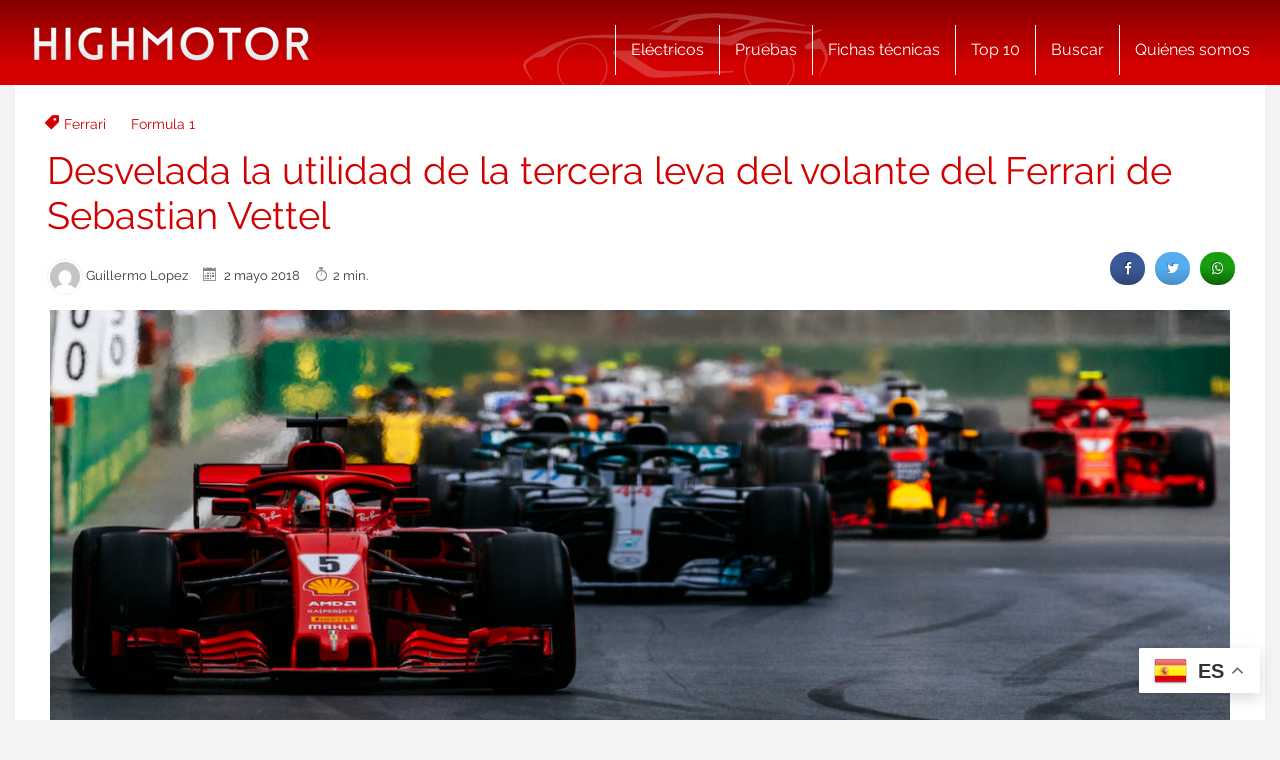

--- FILE ---
content_type: text/html; charset=UTF-8
request_url: https://www.highmotor.com/desvelada-utilidad-tercera-leva-volante-vettel.html
body_size: 28598
content:
<!DOCTYPE html>
<html lang="es">
<html xmlns="https://www.w3.org/1999/xhtml" xmlns:og="https://ogp.me/ns#" xmlns:fb="https://www.facebook.com/2008/fbml">
	<head>
    <meta charset="utf-8">
    <meta http-equiv="X-UA-Compatible" content="IE=edge">
    <meta name="viewport" content="width=device-width, initial-scale=1, maximum-scale=1">

    <!-- Comienza SEO header BdB -->
<title>Desvelada la utilidad de tercera leva del volante de Vettel</title><link rel="preload" data-rocket-preload as="font" href="https://fonts.gstatic.com/s/raleway/v28/1Ptsg8zYS_SKggPNyCg4TYFqL_KWxQ.woff2" crossorigin><link rel="preload" data-rocket-preload as="font" href="https://fonts.gstatic.com/s/raleway/v28/1Ptug8zYS_SKggPNyC0IT4ttDfA.woff2" crossorigin><link rel="preload" data-rocket-preload as="font" href="https://www.highmotor.com/wp-content/themes/comun9/fonts/icomoon.ttf?i80sq9" crossorigin><link rel="preload" data-rocket-preload as="font" href="https://cdnjs.cloudflare.com/ajax/libs/font-awesome/4.7.0/fonts/fontawesome-webfont.woff2?v=4.7.0" crossorigin><style id="wpr-usedcss">img:is([sizes=auto i],[sizes^="auto," i]){contain-intrinsic-size:3000px 1500px}img.emoji{display:inline!important;border:none!important;box-shadow:none!important;height:1em!important;width:1em!important;margin:0 .07em!important;vertical-align:-.1em!important;background:0 0!important;padding:0!important}:where(.wp-block-button__link){border-radius:9999px;box-shadow:none;padding:calc(.667em + 2px) calc(1.333em + 2px);text-decoration:none}:root :where(.wp-block-button .wp-block-button__link.is-style-outline),:root :where(.wp-block-button.is-style-outline>.wp-block-button__link){border:2px solid;padding:.667em 1.333em}:root :where(.wp-block-button .wp-block-button__link.is-style-outline:not(.has-text-color)),:root :where(.wp-block-button.is-style-outline>.wp-block-button__link:not(.has-text-color)){color:currentColor}:root :where(.wp-block-button .wp-block-button__link.is-style-outline:not(.has-background)),:root :where(.wp-block-button.is-style-outline>.wp-block-button__link:not(.has-background)){background-color:initial;background-image:none}:where(.wp-block-calendar table:not(.has-background) th){background:#ddd}:where(.wp-block-columns){margin-bottom:1.75em}:where(.wp-block-columns.has-background){padding:1.25em 2.375em}:where(.wp-block-post-comments input[type=submit]){border:none}:where(.wp-block-cover-image:not(.has-text-color)),:where(.wp-block-cover:not(.has-text-color)){color:#fff}:where(.wp-block-cover-image.is-light:not(.has-text-color)),:where(.wp-block-cover.is-light:not(.has-text-color)){color:#000}:root :where(.wp-block-cover h1:not(.has-text-color)),:root :where(.wp-block-cover h2:not(.has-text-color)),:root :where(.wp-block-cover h3:not(.has-text-color)),:root :where(.wp-block-cover h4:not(.has-text-color)),:root :where(.wp-block-cover h5:not(.has-text-color)),:root :where(.wp-block-cover h6:not(.has-text-color)),:root :where(.wp-block-cover p:not(.has-text-color)){color:inherit}:where(.wp-block-file){margin-bottom:1.5em}:where(.wp-block-file__button){border-radius:2em;display:inline-block;padding:.5em 1em}:where(.wp-block-file__button):is(a):active,:where(.wp-block-file__button):is(a):focus,:where(.wp-block-file__button):is(a):hover,:where(.wp-block-file__button):is(a):visited{box-shadow:none;color:#fff;opacity:.85;text-decoration:none}:where(.wp-block-group.wp-block-group-is-layout-constrained){position:relative}:root :where(.wp-block-image.is-style-rounded img,.wp-block-image .is-style-rounded img){border-radius:9999px}:where(.wp-block-latest-comments:not([style*=line-height] .wp-block-latest-comments__comment)){line-height:1.1}:where(.wp-block-latest-comments:not([style*=line-height] .wp-block-latest-comments__comment-excerpt p)){line-height:1.8}:root :where(.wp-block-latest-posts.is-grid){padding:0}:root :where(.wp-block-latest-posts.wp-block-latest-posts__list){padding-left:0}ol,ul{box-sizing:border-box}:root :where(.wp-block-list.has-background){padding:1.25em 2.375em}:where(.wp-block-navigation.has-background .wp-block-navigation-item a:not(.wp-element-button)),:where(.wp-block-navigation.has-background .wp-block-navigation-submenu a:not(.wp-element-button)){padding:.5em 1em}:where(.wp-block-navigation .wp-block-navigation__submenu-container .wp-block-navigation-item a:not(.wp-element-button)),:where(.wp-block-navigation .wp-block-navigation__submenu-container .wp-block-navigation-submenu a:not(.wp-element-button)),:where(.wp-block-navigation .wp-block-navigation__submenu-container .wp-block-navigation-submenu button.wp-block-navigation-item__content),:where(.wp-block-navigation .wp-block-navigation__submenu-container .wp-block-pages-list__item button.wp-block-navigation-item__content){padding:.5em 1em}:root :where(p.has-background){padding:1.25em 2.375em}:where(p.has-text-color:not(.has-link-color)) a{color:inherit}:where(.wp-block-post-comments-form) input:not([type=submit]),:where(.wp-block-post-comments-form) textarea{border:1px solid #949494;font-family:inherit;font-size:1em}:where(.wp-block-post-comments-form) input:where(:not([type=submit]):not([type=checkbox])),:where(.wp-block-post-comments-form) textarea{padding:calc(.667em + 2px)}:where(.wp-block-post-excerpt){box-sizing:border-box;margin-bottom:var(--wp--style--block-gap);margin-top:var(--wp--style--block-gap)}:where(.wp-block-preformatted.has-background){padding:1.25em 2.375em}:where(.wp-block-search__button){border:1px solid #ccc;padding:6px 10px}:where(.wp-block-search__input){font-family:inherit;font-size:inherit;font-style:inherit;font-weight:inherit;letter-spacing:inherit;line-height:inherit;text-transform:inherit}:where(.wp-block-search__button-inside .wp-block-search__inside-wrapper){border:1px solid #949494;box-sizing:border-box;padding:4px}:where(.wp-block-search__button-inside .wp-block-search__inside-wrapper) .wp-block-search__input{border:none;border-radius:0;padding:0 4px}:where(.wp-block-search__button-inside .wp-block-search__inside-wrapper) .wp-block-search__input:focus{outline:0}:where(.wp-block-search__button-inside .wp-block-search__inside-wrapper) :where(.wp-block-search__button){padding:4px 8px}:root :where(.wp-block-separator.is-style-dots){height:auto;line-height:1;text-align:center}:root :where(.wp-block-separator.is-style-dots):before{color:currentColor;content:"···";font-family:serif;font-size:1.5em;letter-spacing:2em;padding-left:2em}:root :where(.wp-block-site-logo.is-style-rounded){border-radius:9999px}:where(.wp-block-social-links:not(.is-style-logos-only)) .wp-social-link{background-color:#f0f0f0;color:#444}:where(.wp-block-social-links:not(.is-style-logos-only)) .wp-social-link-amazon{background-color:#f90;color:#fff}:where(.wp-block-social-links:not(.is-style-logos-only)) .wp-social-link-bandcamp{background-color:#1ea0c3;color:#fff}:where(.wp-block-social-links:not(.is-style-logos-only)) .wp-social-link-behance{background-color:#0757fe;color:#fff}:where(.wp-block-social-links:not(.is-style-logos-only)) .wp-social-link-bluesky{background-color:#0a7aff;color:#fff}:where(.wp-block-social-links:not(.is-style-logos-only)) .wp-social-link-codepen{background-color:#1e1f26;color:#fff}:where(.wp-block-social-links:not(.is-style-logos-only)) .wp-social-link-deviantart{background-color:#02e49b;color:#fff}:where(.wp-block-social-links:not(.is-style-logos-only)) .wp-social-link-discord{background-color:#5865f2;color:#fff}:where(.wp-block-social-links:not(.is-style-logos-only)) .wp-social-link-dribbble{background-color:#e94c89;color:#fff}:where(.wp-block-social-links:not(.is-style-logos-only)) .wp-social-link-dropbox{background-color:#4280ff;color:#fff}:where(.wp-block-social-links:not(.is-style-logos-only)) .wp-social-link-etsy{background-color:#f45800;color:#fff}:where(.wp-block-social-links:not(.is-style-logos-only)) .wp-social-link-facebook{background-color:#0866ff;color:#fff}:where(.wp-block-social-links:not(.is-style-logos-only)) .wp-social-link-fivehundredpx{background-color:#000;color:#fff}:where(.wp-block-social-links:not(.is-style-logos-only)) .wp-social-link-flickr{background-color:#0461dd;color:#fff}:where(.wp-block-social-links:not(.is-style-logos-only)) .wp-social-link-foursquare{background-color:#e65678;color:#fff}:where(.wp-block-social-links:not(.is-style-logos-only)) .wp-social-link-github{background-color:#24292d;color:#fff}:where(.wp-block-social-links:not(.is-style-logos-only)) .wp-social-link-goodreads{background-color:#eceadd;color:#382110}:where(.wp-block-social-links:not(.is-style-logos-only)) .wp-social-link-google{background-color:#ea4434;color:#fff}:where(.wp-block-social-links:not(.is-style-logos-only)) .wp-social-link-gravatar{background-color:#1d4fc4;color:#fff}:where(.wp-block-social-links:not(.is-style-logos-only)) .wp-social-link-instagram{background-color:#f00075;color:#fff}:where(.wp-block-social-links:not(.is-style-logos-only)) .wp-social-link-lastfm{background-color:#e21b24;color:#fff}:where(.wp-block-social-links:not(.is-style-logos-only)) .wp-social-link-linkedin{background-color:#0d66c2;color:#fff}:where(.wp-block-social-links:not(.is-style-logos-only)) .wp-social-link-mastodon{background-color:#3288d4;color:#fff}:where(.wp-block-social-links:not(.is-style-logos-only)) .wp-social-link-medium{background-color:#000;color:#fff}:where(.wp-block-social-links:not(.is-style-logos-only)) .wp-social-link-meetup{background-color:#f6405f;color:#fff}:where(.wp-block-social-links:not(.is-style-logos-only)) .wp-social-link-patreon{background-color:#000;color:#fff}:where(.wp-block-social-links:not(.is-style-logos-only)) .wp-social-link-pinterest{background-color:#e60122;color:#fff}:where(.wp-block-social-links:not(.is-style-logos-only)) .wp-social-link-pocket{background-color:#ef4155;color:#fff}:where(.wp-block-social-links:not(.is-style-logos-only)) .wp-social-link-reddit{background-color:#ff4500;color:#fff}:where(.wp-block-social-links:not(.is-style-logos-only)) .wp-social-link-skype{background-color:#0478d7;color:#fff}:where(.wp-block-social-links:not(.is-style-logos-only)) .wp-social-link-snapchat{background-color:#fefc00;color:#fff;stroke:#000}:where(.wp-block-social-links:not(.is-style-logos-only)) .wp-social-link-soundcloud{background-color:#ff5600;color:#fff}:where(.wp-block-social-links:not(.is-style-logos-only)) .wp-social-link-spotify{background-color:#1bd760;color:#fff}:where(.wp-block-social-links:not(.is-style-logos-only)) .wp-social-link-telegram{background-color:#2aabee;color:#fff}:where(.wp-block-social-links:not(.is-style-logos-only)) .wp-social-link-threads{background-color:#000;color:#fff}:where(.wp-block-social-links:not(.is-style-logos-only)) .wp-social-link-tiktok{background-color:#000;color:#fff}:where(.wp-block-social-links:not(.is-style-logos-only)) .wp-social-link-tumblr{background-color:#011835;color:#fff}:where(.wp-block-social-links:not(.is-style-logos-only)) .wp-social-link-twitch{background-color:#6440a4;color:#fff}:where(.wp-block-social-links:not(.is-style-logos-only)) .wp-social-link-twitter{background-color:#1da1f2;color:#fff}:where(.wp-block-social-links:not(.is-style-logos-only)) .wp-social-link-vimeo{background-color:#1eb7ea;color:#fff}:where(.wp-block-social-links:not(.is-style-logos-only)) .wp-social-link-vk{background-color:#4680c2;color:#fff}:where(.wp-block-social-links:not(.is-style-logos-only)) .wp-social-link-wordpress{background-color:#3499cd;color:#fff}:where(.wp-block-social-links:not(.is-style-logos-only)) .wp-social-link-whatsapp{background-color:#25d366;color:#fff}:where(.wp-block-social-links:not(.is-style-logos-only)) .wp-social-link-x{background-color:#000;color:#fff}:where(.wp-block-social-links:not(.is-style-logos-only)) .wp-social-link-yelp{background-color:#d32422;color:#fff}:where(.wp-block-social-links:not(.is-style-logos-only)) .wp-social-link-youtube{background-color:red;color:#fff}:where(.wp-block-social-links.is-style-logos-only) .wp-social-link{background:0 0}:where(.wp-block-social-links.is-style-logos-only) .wp-social-link svg{height:1.25em;width:1.25em}:where(.wp-block-social-links.is-style-logos-only) .wp-social-link-amazon{color:#f90}:where(.wp-block-social-links.is-style-logos-only) .wp-social-link-bandcamp{color:#1ea0c3}:where(.wp-block-social-links.is-style-logos-only) .wp-social-link-behance{color:#0757fe}:where(.wp-block-social-links.is-style-logos-only) .wp-social-link-bluesky{color:#0a7aff}:where(.wp-block-social-links.is-style-logos-only) .wp-social-link-codepen{color:#1e1f26}:where(.wp-block-social-links.is-style-logos-only) .wp-social-link-deviantart{color:#02e49b}:where(.wp-block-social-links.is-style-logos-only) .wp-social-link-discord{color:#5865f2}:where(.wp-block-social-links.is-style-logos-only) .wp-social-link-dribbble{color:#e94c89}:where(.wp-block-social-links.is-style-logos-only) .wp-social-link-dropbox{color:#4280ff}:where(.wp-block-social-links.is-style-logos-only) .wp-social-link-etsy{color:#f45800}:where(.wp-block-social-links.is-style-logos-only) .wp-social-link-facebook{color:#0866ff}:where(.wp-block-social-links.is-style-logos-only) .wp-social-link-fivehundredpx{color:#000}:where(.wp-block-social-links.is-style-logos-only) .wp-social-link-flickr{color:#0461dd}:where(.wp-block-social-links.is-style-logos-only) .wp-social-link-foursquare{color:#e65678}:where(.wp-block-social-links.is-style-logos-only) .wp-social-link-github{color:#24292d}:where(.wp-block-social-links.is-style-logos-only) .wp-social-link-goodreads{color:#382110}:where(.wp-block-social-links.is-style-logos-only) .wp-social-link-google{color:#ea4434}:where(.wp-block-social-links.is-style-logos-only) .wp-social-link-gravatar{color:#1d4fc4}:where(.wp-block-social-links.is-style-logos-only) .wp-social-link-instagram{color:#f00075}:where(.wp-block-social-links.is-style-logos-only) .wp-social-link-lastfm{color:#e21b24}:where(.wp-block-social-links.is-style-logos-only) .wp-social-link-linkedin{color:#0d66c2}:where(.wp-block-social-links.is-style-logos-only) .wp-social-link-mastodon{color:#3288d4}:where(.wp-block-social-links.is-style-logos-only) .wp-social-link-medium{color:#000}:where(.wp-block-social-links.is-style-logos-only) .wp-social-link-meetup{color:#f6405f}:where(.wp-block-social-links.is-style-logos-only) .wp-social-link-patreon{color:#000}:where(.wp-block-social-links.is-style-logos-only) .wp-social-link-pinterest{color:#e60122}:where(.wp-block-social-links.is-style-logos-only) .wp-social-link-pocket{color:#ef4155}:where(.wp-block-social-links.is-style-logos-only) .wp-social-link-reddit{color:#ff4500}:where(.wp-block-social-links.is-style-logos-only) .wp-social-link-skype{color:#0478d7}:where(.wp-block-social-links.is-style-logos-only) .wp-social-link-snapchat{color:#fff;stroke:#000}:where(.wp-block-social-links.is-style-logos-only) .wp-social-link-soundcloud{color:#ff5600}:where(.wp-block-social-links.is-style-logos-only) .wp-social-link-spotify{color:#1bd760}:where(.wp-block-social-links.is-style-logos-only) .wp-social-link-telegram{color:#2aabee}:where(.wp-block-social-links.is-style-logos-only) .wp-social-link-threads{color:#000}:where(.wp-block-social-links.is-style-logos-only) .wp-social-link-tiktok{color:#000}:where(.wp-block-social-links.is-style-logos-only) .wp-social-link-tumblr{color:#011835}:where(.wp-block-social-links.is-style-logos-only) .wp-social-link-twitch{color:#6440a4}:where(.wp-block-social-links.is-style-logos-only) .wp-social-link-twitter{color:#1da1f2}:where(.wp-block-social-links.is-style-logos-only) .wp-social-link-vimeo{color:#1eb7ea}:where(.wp-block-social-links.is-style-logos-only) .wp-social-link-vk{color:#4680c2}:where(.wp-block-social-links.is-style-logos-only) .wp-social-link-whatsapp{color:#25d366}:where(.wp-block-social-links.is-style-logos-only) .wp-social-link-wordpress{color:#3499cd}:where(.wp-block-social-links.is-style-logos-only) .wp-social-link-x{color:#000}:where(.wp-block-social-links.is-style-logos-only) .wp-social-link-yelp{color:#d32422}:where(.wp-block-social-links.is-style-logos-only) .wp-social-link-youtube{color:red}:root :where(.wp-block-social-links .wp-social-link a){padding:.25em}:root :where(.wp-block-social-links.is-style-logos-only .wp-social-link a){padding:0}:root :where(.wp-block-social-links.is-style-pill-shape .wp-social-link a){padding-left:.6666666667em;padding-right:.6666666667em}:root :where(.wp-block-tag-cloud.is-style-outline){display:flex;flex-wrap:wrap;gap:1ch}:root :where(.wp-block-tag-cloud.is-style-outline a){border:1px solid;font-size:unset!important;margin-right:0;padding:1ch 2ch;text-decoration:none!important}:root :where(.wp-block-table-of-contents){box-sizing:border-box}:where(.wp-block-term-description){box-sizing:border-box;margin-bottom:var(--wp--style--block-gap);margin-top:var(--wp--style--block-gap)}:where(pre.wp-block-verse){font-family:inherit}:root{--wp--preset--font-size--normal:16px;--wp--preset--font-size--huge:42px}.aligncenter{clear:both}html :where(.has-border-color){border-style:solid}html :where([style*=border-top-color]){border-top-style:solid}html :where([style*=border-right-color]){border-right-style:solid}html :where([style*=border-bottom-color]){border-bottom-style:solid}html :where([style*=border-left-color]){border-left-style:solid}html :where([style*=border-width]){border-style:solid}html :where([style*=border-top-width]){border-top-style:solid}html :where([style*=border-right-width]){border-right-style:solid}html :where([style*=border-bottom-width]){border-bottom-style:solid}html :where([style*=border-left-width]){border-left-style:solid}html :where(img[class*=wp-image-]){height:auto;max-width:100%}:where(figure){margin:0 0 1em}html :where(.is-position-sticky){--wp-admin--admin-bar--position-offset:var(--wp-admin--admin-bar--height,0px)}@media screen and (max-width:600px){html :where(.is-position-sticky){--wp-admin--admin-bar--position-offset:0px}}:root{--wp--preset--aspect-ratio--square:1;--wp--preset--aspect-ratio--4-3:4/3;--wp--preset--aspect-ratio--3-4:3/4;--wp--preset--aspect-ratio--3-2:3/2;--wp--preset--aspect-ratio--2-3:2/3;--wp--preset--aspect-ratio--16-9:16/9;--wp--preset--aspect-ratio--9-16:9/16;--wp--preset--color--black:#000000;--wp--preset--color--cyan-bluish-gray:#abb8c3;--wp--preset--color--white:#ffffff;--wp--preset--color--pale-pink:#f78da7;--wp--preset--color--vivid-red:#cf2e2e;--wp--preset--color--luminous-vivid-orange:#ff6900;--wp--preset--color--luminous-vivid-amber:#fcb900;--wp--preset--color--light-green-cyan:#7bdcb5;--wp--preset--color--vivid-green-cyan:#00d084;--wp--preset--color--pale-cyan-blue:#8ed1fc;--wp--preset--color--vivid-cyan-blue:#0693e3;--wp--preset--color--vivid-purple:#9b51e0;--wp--preset--gradient--vivid-cyan-blue-to-vivid-purple:linear-gradient(135deg,rgba(6, 147, 227, 1) 0%,rgb(155, 81, 224) 100%);--wp--preset--gradient--light-green-cyan-to-vivid-green-cyan:linear-gradient(135deg,rgb(122, 220, 180) 0%,rgb(0, 208, 130) 100%);--wp--preset--gradient--luminous-vivid-amber-to-luminous-vivid-orange:linear-gradient(135deg,rgba(252, 185, 0, 1) 0%,rgba(255, 105, 0, 1) 100%);--wp--preset--gradient--luminous-vivid-orange-to-vivid-red:linear-gradient(135deg,rgba(255, 105, 0, 1) 0%,rgb(207, 46, 46) 100%);--wp--preset--gradient--very-light-gray-to-cyan-bluish-gray:linear-gradient(135deg,rgb(238, 238, 238) 0%,rgb(169, 184, 195) 100%);--wp--preset--gradient--cool-to-warm-spectrum:linear-gradient(135deg,rgb(74, 234, 220) 0%,rgb(151, 120, 209) 20%,rgb(207, 42, 186) 40%,rgb(238, 44, 130) 60%,rgb(251, 105, 98) 80%,rgb(254, 248, 76) 100%);--wp--preset--gradient--blush-light-purple:linear-gradient(135deg,rgb(255, 206, 236) 0%,rgb(152, 150, 240) 100%);--wp--preset--gradient--blush-bordeaux:linear-gradient(135deg,rgb(254, 205, 165) 0%,rgb(254, 45, 45) 50%,rgb(107, 0, 62) 100%);--wp--preset--gradient--luminous-dusk:linear-gradient(135deg,rgb(255, 203, 112) 0%,rgb(199, 81, 192) 50%,rgb(65, 88, 208) 100%);--wp--preset--gradient--pale-ocean:linear-gradient(135deg,rgb(255, 245, 203) 0%,rgb(182, 227, 212) 50%,rgb(51, 167, 181) 100%);--wp--preset--gradient--electric-grass:linear-gradient(135deg,rgb(202, 248, 128) 0%,rgb(113, 206, 126) 100%);--wp--preset--gradient--midnight:linear-gradient(135deg,rgb(2, 3, 129) 0%,rgb(40, 116, 252) 100%);--wp--preset--font-size--small:13px;--wp--preset--font-size--medium:20px;--wp--preset--font-size--large:36px;--wp--preset--font-size--x-large:42px;--wp--preset--spacing--20:0.44rem;--wp--preset--spacing--30:0.67rem;--wp--preset--spacing--40:1rem;--wp--preset--spacing--50:1.5rem;--wp--preset--spacing--60:2.25rem;--wp--preset--spacing--70:3.38rem;--wp--preset--spacing--80:5.06rem;--wp--preset--shadow--natural:6px 6px 9px rgba(0, 0, 0, .2);--wp--preset--shadow--deep:12px 12px 50px rgba(0, 0, 0, .4);--wp--preset--shadow--sharp:6px 6px 0px rgba(0, 0, 0, .2);--wp--preset--shadow--outlined:6px 6px 0px -3px rgba(255, 255, 255, 1),6px 6px rgba(0, 0, 0, 1);--wp--preset--shadow--crisp:6px 6px 0px rgba(0, 0, 0, 1)}:where(.is-layout-flex){gap:.5em}:where(.is-layout-grid){gap:.5em}:where(.wp-block-post-template.is-layout-flex){gap:1.25em}:where(.wp-block-post-template.is-layout-grid){gap:1.25em}:where(.wp-block-columns.is-layout-flex){gap:2em}:where(.wp-block-columns.is-layout-grid){gap:2em}:root :where(.wp-block-pullquote){font-size:1.5em;line-height:1.6}.gt_float_switcher{font-family:Arial;font-size:20px;border-radius:2px;color:#555;display:inline-block;line-height:20px;box-shadow:rgba(0,0,0,.15) 0 5px 15px;background:#fff;overflow:hidden;transition:all .5s cubic-bezier(.4, 0, 1, 1)}.gt_float_switcher img{vertical-align:middle;display:inline-block;width:33px;height:auto;margin:0 5px 0 0;border-radius:3px}.gt_float_switcher .gt_options{position:relative;z-index:777;max-height:250px;overflow-y:auto;transform:translateY(-30px);opacity:0;cursor:pointer;transition:all .8s cubic-bezier(.3,1.1,.4,1.1)}.gt_float_switcher .gt_options a{display:block;text-decoration:none;padding:6px 15px;color:#444;transition:color .4s linear}.gt_float_switcher .gt-selected{position:relative;z-index:888;background-color:#fff;cursor:pointer;text-transform:uppercase;overflow:hidden;text-align:right}.gt_float_switcher .gt_options.gt-open{opacity:1;transform:translateX(0)}.gt_float_switcher .gt_options::-webkit-scrollbar-track{background-color:#f5f5f5}.gt_float_switcher .gt_options::-webkit-scrollbar{width:5px}.gt_float_switcher .gt_options::-webkit-scrollbar-thumb{background-color:#888}.gt_float_switcher .gt_options a:hover{background:#6070a0;color:#fff}.gt_float_switcher .gt_options a.gt-current{display:none}.gt_float_switcher .gt-selected .gt-current-lang{padding:6px 15px;color:#333;font-weight:700}.gt_float_switcher .gt-selected .gt-current-lang span.gt-lang-code{position:relative;top:2px}.gt_float_switcher .gt-selected .gt-current-lang span.gt_float_switcher-arrow{display:inline-block;height:24px;width:15px;vertical-align:middle;background-image:url("data:image/svg+xml;utf8,<svg xmlns='http://www.w3.org/2000/svg' width='16' height='16' viewBox='0 0 285 285'><path d='M282 76.5l-14.2-14.3a9 9 0 0 0-13.1 0L142.5 174.4 30.3 62.2a9 9 0 0 0-13.2 0L3 76.5a9 9 0 0 0 0 13.1l133 133a9 9 0 0 0 13.1 0l133-133a9 9 0 0 0 0-13z' style='fill:%23666'/></svg>");background-position:50%;background-size:11px;background-repeat:no-repeat;transition:all .3s;transform:rotate(-180deg)}.gt_float_switcher .gt-selected .gt-current-lang span.gt_float_switcher-arrow.gt_arrow_rotate{transform:rotate(0)}@font-face{font-family:Raleway;font-style:italic;font-weight:400;font-display:swap;src:url(https://fonts.gstatic.com/s/raleway/v28/1Ptsg8zYS_SKggPNyCg4TYFqL_KWxQ.woff2) format('woff2');unicode-range:U+0000-00FF,U+0131,U+0152-0153,U+02BB-02BC,U+02C6,U+02DA,U+02DC,U+2000-206F,U+2074,U+20AC,U+2122,U+2191,U+2193,U+2212,U+2215,U+FEFF,U+FFFD}@font-face{font-family:Raleway;font-style:italic;font-weight:700;font-display:swap;src:url(https://fonts.gstatic.com/s/raleway/v28/1Ptsg8zYS_SKggPNyCg4TYFqL_KWxQ.woff2) format('woff2');unicode-range:U+0000-00FF,U+0131,U+0152-0153,U+02BB-02BC,U+02C6,U+02DA,U+02DC,U+2000-206F,U+2074,U+20AC,U+2122,U+2191,U+2193,U+2212,U+2215,U+FEFF,U+FFFD}@font-face{font-family:Raleway;font-style:normal;font-weight:400;font-display:swap;src:url(https://fonts.gstatic.com/s/raleway/v28/1Ptug8zYS_SKggPNyC0IT4ttDfA.woff2) format('woff2');unicode-range:U+0000-00FF,U+0131,U+0152-0153,U+02BB-02BC,U+02C6,U+02DA,U+02DC,U+2000-206F,U+2074,U+20AC,U+2122,U+2191,U+2193,U+2212,U+2215,U+FEFF,U+FFFD}@font-face{font-family:Raleway;font-style:normal;font-weight:700;font-display:swap;src:url(https://fonts.gstatic.com/s/raleway/v28/1Ptug8zYS_SKggPNyC0IT4ttDfA.woff2) format('woff2');unicode-range:U+0000-00FF,U+0131,U+0152-0153,U+02BB-02BC,U+02C6,U+02DA,U+02DC,U+2000-206F,U+2074,U+20AC,U+2122,U+2191,U+2193,U+2212,U+2215,U+FEFF,U+FFFD}@font-face{font-family:Raleway;font-style:normal;font-weight:800;font-display:swap;src:url(https://fonts.gstatic.com/s/raleway/v28/1Ptug8zYS_SKggPNyC0IT4ttDfA.woff2) format('woff2');unicode-range:U+0000-00FF,U+0131,U+0152-0153,U+02BB-02BC,U+02C6,U+02DA,U+02DC,U+2000-206F,U+2074,U+20AC,U+2122,U+2191,U+2193,U+2212,U+2215,U+FEFF,U+FFFD}html{font-family:sans-serif;-webkit-text-size-adjust:100%;-ms-text-size-adjust:100%}body{margin:0}article,footer,main,nav,section{display:block}canvas,progress,video{display:inline-block;vertical-align:baseline}[hidden],template{display:none}a{background-color:transparent}a:active,a:hover{outline:0}strong{font-weight:700}h1{margin:.67em 0;font-size:2em}small{font-size:80%}img{border:0}svg:not(:root){overflow:hidden}hr{height:0;-webkit-box-sizing:content-box;-moz-box-sizing:content-box;box-sizing:content-box}code{font-family:monospace,monospace;font-size:1em}button,input,optgroup,select,textarea{margin:0;font:inherit;color:inherit}button{overflow:visible}button,select{text-transform:none}button,html input[type=button],input[type=reset],input[type=submit]{-webkit-appearance:button;cursor:pointer}button[disabled],html input[disabled]{cursor:default}button::-moz-focus-inner,input::-moz-focus-inner{padding:0;border:0}input{line-height:normal}input[type=checkbox],input[type=radio]{-webkit-box-sizing:border-box;-moz-box-sizing:border-box;box-sizing:border-box;padding:0}input[type=number]::-webkit-inner-spin-button,input[type=number]::-webkit-outer-spin-button{height:auto}input[type=search]{-webkit-box-sizing:content-box;-moz-box-sizing:content-box;box-sizing:content-box;-webkit-appearance:textfield}input[type=search]::-webkit-search-cancel-button,input[type=search]::-webkit-search-decoration{-webkit-appearance:none}fieldset{padding:.35em .625em .75em;margin:0 2px;border:1px solid silver}legend{padding:0;border:0}textarea{overflow:auto}optgroup{font-weight:700}table{border-spacing:0;border-collapse:collapse}td,th{padding:0}@media print{*,:after,:before{color:#000!important;text-shadow:none!important;background:0 0!important;-webkit-box-shadow:none!important;box-shadow:none!important}a,a:visited{text-decoration:underline}a[href]:after{content:" (" attr(href) ")"}a[href^="#"]:after,a[href^="javascript:"]:after{content:""}img,tr{page-break-inside:avoid}img{max-width:100%!important}h3,p{orphans:3;widows:3}h3{page-break-after:avoid}.navbar{display:none}.label{border:1px solid #000}.table{border-collapse:collapse!important}.table td,.table th{background-color:#fff!important}}*{-webkit-box-sizing:border-box;-moz-box-sizing:border-box;box-sizing:border-box}:after,:before{-webkit-box-sizing:border-box;-moz-box-sizing:border-box;box-sizing:border-box}html{font-size:10px;-webkit-tap-highlight-color:transparent}body{font-family:"Helvetica Neue",Helvetica,Arial,sans-serif;font-size:14px;line-height:1.42857143;color:#333;background-color:#fff}button,input,select,textarea{font-family:inherit;font-size:inherit;line-height:inherit}a{color:#f60;text-decoration:none}a:focus,a:hover{color:#bc4b00;text-decoration:underline}a:focus{outline:dotted thin;outline:-webkit-focus-ring-color auto 5px;outline-offset:-2px}img{vertical-align:middle}.img-responsive{display:block;max-width:100%;height:auto}hr{margin-top:20px;margin-bottom:20px;border:0;border-top:1px solid #eee}[role=button]{cursor:pointer}h1,h3{font-family:inherit;font-weight:500;line-height:1.1;color:inherit}h1 small,h3 small{font-weight:400;line-height:1;color:#777}h1,h3{margin-top:20px;margin-bottom:10px}h1 small,h3 small{font-size:65%}h1{font-size:36px}h3{font-size:24px}p{margin:0 0 10px}small{font-size:85%}ol,ul{margin-top:0;margin-bottom:10px}ol ol,ol ul,ul ol,ul ul{margin-bottom:0}dl{margin-top:0;margin-bottom:20px}dt{line-height:1.42857143}dt{font-weight:700}address{margin-bottom:20px;font-style:normal;line-height:1.42857143}code{font-family:Menlo,Monaco,Consolas,"Courier New",monospace}code{padding:2px 4px;font-size:90%;color:#c7254e;background-color:#f9f2f4;border-radius:4px}.container-fluid{padding-right:15px;padding-left:15px;margin-right:auto;margin-left:auto}.row{margin-right:-15px;margin-left:-15px}.col-md-12{position:relative;min-height:1px;padding-right:15px;padding-left:15px}@media (min-width:992px){.col-md-12{float:left}.col-md-12{width:100%}}table{background-color:transparent}th{text-align:left}.table{width:100%;max-width:100%;margin-bottom:20px}.table>tbody>tr>td,.table>tbody>tr>th{padding:8px;line-height:1.42857143;vertical-align:top;border-top:1px solid #ddd}.table>tbody+tbody{border-top:2px solid #ddd}.table .table{background-color:#fff}table td[class*=col-],table th[class*=col-]{position:static;display:table-cell;float:none}.table>tbody>tr.active>td,.table>tbody>tr.active>th,.table>tbody>tr>td.active,.table>tbody>tr>th.active{background-color:#f5f5f5}.table>tbody>tr.success>td,.table>tbody>tr.success>th,.table>tbody>tr>td.success,.table>tbody>tr>th.success{background-color:#dff0d8}.table>tbody>tr.warning>td,.table>tbody>tr.warning>th,.table>tbody>tr>td.warning,.table>tbody>tr>th.warning{background-color:#fcf8e3}fieldset{min-width:0;padding:0;margin:0;border:0}legend{display:block;width:100%;padding:0;margin-bottom:20px;font-size:21px;line-height:inherit;color:#333;border:0;border-bottom:1px solid #e5e5e5}label{display:inline-block;max-width:100%;margin-bottom:5px;font-weight:700}input[type=search]{-webkit-box-sizing:border-box;-moz-box-sizing:border-box;box-sizing:border-box}input[type=checkbox],input[type=radio]{margin:4px 0 0;line-height:normal}select[multiple],select[size]{height:auto}input[type=checkbox]:focus,input[type=radio]:focus{outline:dotted thin;outline:-webkit-focus-ring-color auto 5px;outline-offset:-2px}output{display:block;padding-top:7px;font-size:14px;line-height:1.42857143;color:#555}input[type=search]{-webkit-appearance:none}.checkbox,.radio{position:relative;display:block;margin-top:10px;margin-bottom:10px}.checkbox label,.radio label{min-height:20px;padding-left:20px;margin-bottom:0;font-weight:400;cursor:pointer}.checkbox input[type=checkbox],.radio input[type=radio]{position:absolute;margin-left:-20px}.checkbox+.checkbox,.radio+.radio{margin-top:-5px}fieldset[disabled] input[type=checkbox],fieldset[disabled] input[type=radio],input[type=checkbox].disabled,input[type=checkbox][disabled],input[type=radio].disabled,input[type=radio][disabled]{cursor:not-allowed}.checkbox.disabled label,.radio.disabled label,fieldset[disabled] .checkbox label,fieldset[disabled] .radio label{cursor:not-allowed}.fade{opacity:0;-webkit-transition:opacity .15s linear;-o-transition:opacity .15s linear;transition:opacity .15s linear}.fade.in{opacity:1}.collapse{display:none}.collapse.in{display:block}tr.collapse.in{display:table-row}tbody.collapse.in{display:table-row-group}.collapsing{position:relative;height:0;overflow:hidden;-webkit-transition-timing-function:ease;-o-transition-timing-function:ease;transition-timing-function:ease;-webkit-transition-duration:.35s;-o-transition-duration:.35s;transition-duration:.35s;-webkit-transition-property:height,visibility;-o-transition-property:height,visibility;transition-property:height,visibility}.dropdown,.dropup{position:relative}.dropdown-toggle:focus{outline:0}.dropdown-menu{position:absolute;top:100%;left:0;z-index:1000;display:none;float:left;min-width:160px;padding:5px 0;margin:2px 0 0;font-size:14px;text-align:left;list-style:none;background-color:#fff;-webkit-background-clip:padding-box;background-clip:padding-box;border:1px solid #ccc;border:1px solid rgba(0,0,0,.15);border-radius:4px;-webkit-box-shadow:0 6px 12px rgba(0,0,0,.175);box-shadow:0 6px 12px rgba(0,0,0,.175)}.dropdown-menu>li>a{display:block;padding:3px 20px;clear:both;font-weight:400;line-height:1.42857143;color:#333;white-space:nowrap}.dropdown-menu>li>a:focus,.dropdown-menu>li>a:hover{color:#262626;text-decoration:none;background-color:#f5f5f5}.dropdown-menu>.active>a,.dropdown-menu>.active>a:focus,.dropdown-menu>.active>a:hover{color:#fff;text-decoration:none;background-color:#f60;outline:0}.dropdown-menu>.disabled>a,.dropdown-menu>.disabled>a:focus,.dropdown-menu>.disabled>a:hover{color:#777}.dropdown-menu>.disabled>a:focus,.dropdown-menu>.disabled>a:hover{text-decoration:none;cursor:not-allowed;background-color:transparent;background-image:none}.dropup .dropdown-menu{top:auto;bottom:100%;margin-bottom:2px}.nav{padding-left:0;margin-bottom:0;list-style:none}.nav>li{position:relative;display:block}.nav>li>a{position:relative;display:block;padding:10px 15px}.nav>li>a:focus,.nav>li>a:hover{text-decoration:none;background-color:#eee}.nav>li.disabled>a{color:#777}.nav>li.disabled>a:focus,.nav>li.disabled>a:hover{color:#777;text-decoration:none;cursor:not-allowed;background-color:transparent}.nav>li>a>img{max-width:none}.navbar{position:relative;min-height:50px;margin-bottom:20px;border:1px solid transparent}.navbar-collapse{padding-right:15px;padding-left:15px;overflow-x:visible;-webkit-overflow-scrolling:touch;border-top:1px solid transparent;-webkit-box-shadow:inset 0 1px 0 rgba(255,255,255,.1);box-shadow:inset 0 1px 0 rgba(255,255,255,.1)}.navbar-collapse.in{overflow-y:auto}.container-fluid>.navbar-collapse,.container-fluid>.navbar-header{margin-right:-15px;margin-left:-15px}.navbar-brand{float:left;height:50px;padding:15px;font-size:18px;line-height:20px}.navbar-brand:focus,.navbar-brand:hover{text-decoration:none}.navbar-brand>img{display:block}@media (min-width:768px){.navbar{border-radius:4px}.navbar-header{float:left}.navbar-collapse{width:auto;border-top:0;-webkit-box-shadow:none;box-shadow:none}.navbar-collapse.collapse{display:block!important;height:auto!important;padding-bottom:0;overflow:visible!important}.navbar-collapse.in{overflow-y:visible}.container-fluid>.navbar-collapse,.container-fluid>.navbar-header{margin-right:0;margin-left:0}.navbar>.container-fluid .navbar-brand{margin-left:-15px}.navbar-toggle{display:none}}.navbar-toggle{position:relative;float:right;padding:9px 10px;margin-top:8px;margin-right:15px;margin-bottom:8px;background-color:transparent;background-image:none;border:1px solid transparent;border-radius:4px}.navbar-toggle:focus{outline:0}.navbar-toggle .icon-bar{display:block;width:22px;height:2px;border-radius:1px}.navbar-toggle .icon-bar+.icon-bar{margin-top:4px}.navbar-nav{margin:7.5px -15px}.navbar-nav>li>a{padding-top:10px;padding-bottom:10px;line-height:20px}@media (min-width:768px){.navbar-nav{float:left;margin:0}.navbar-nav>li{float:left}.navbar-nav>li>a{padding-top:15px;padding-bottom:15px}}.navbar-nav>li>.dropdown-menu{margin-top:0;border-top-left-radius:0;border-top-right-radius:0}.navbar-default{background-color:#f8f8f8;border-color:#e7e7e7}.navbar-default .navbar-brand{color:#777}.navbar-default .navbar-brand:focus,.navbar-default .navbar-brand:hover{color:#5e5e5e;background-color:transparent}.navbar-default .navbar-nav>li>a{color:#777}.navbar-default .navbar-nav>li>a:focus,.navbar-default .navbar-nav>li>a:hover{color:#333;background-color:transparent}.navbar-default .navbar-nav>.active>a,.navbar-default .navbar-nav>.active>a:focus,.navbar-default .navbar-nav>.active>a:hover{color:#555;background-color:#e7e7e7}.navbar-default .navbar-nav>.disabled>a,.navbar-default .navbar-nav>.disabled>a:focus,.navbar-default .navbar-nav>.disabled>a:hover{color:#ccc;background-color:transparent}.navbar-default .navbar-toggle{border-color:#ddd}.navbar-default .navbar-toggle:focus,.navbar-default .navbar-toggle:hover{background-color:#ddd}.navbar-default .navbar-toggle .icon-bar{background-color:#888}.navbar-default .navbar-collapse{border-color:#e7e7e7}.label{display:inline;padding:.2em .6em .3em;font-size:75%;font-weight:700;line-height:1;color:#fff;text-align:center;white-space:nowrap;vertical-align:baseline;border-radius:.25em}a.label:focus,a.label:hover{color:#fff;text-decoration:none;cursor:pointer}.label:empty{display:none}.alert{padding:15px;margin-bottom:20px;border:1px solid transparent;border-radius:4px}.alert>p,.alert>ul{margin-bottom:0}.alert>p+p{margin-top:5px}.progress{height:20px;margin-bottom:20px;overflow:hidden;background-color:#f5f5f5;border-radius:4px;-webkit-box-shadow:inset 0 1px 2px rgba(0,0,0,.1);box-shadow:inset 0 1px 2px rgba(0,0,0,.1)}.list-group{padding-left:0;margin-bottom:20px}.list-group-item{position:relative;display:block;padding:10px 15px;margin-bottom:-1px;background-color:#fff;border:1px solid #ddd}.list-group-item:first-child{border-top-left-radius:4px;border-top-right-radius:4px}.list-group-item:last-child{margin-bottom:0;border-bottom-right-radius:4px;border-bottom-left-radius:4px}a.list-group-item,button.list-group-item{color:#555}a.list-group-item:focus,a.list-group-item:hover,button.list-group-item:focus,button.list-group-item:hover{color:#555;text-decoration:none;background-color:#f5f5f5}button.list-group-item{width:100%;text-align:left}.list-group-item.disabled,.list-group-item.disabled:focus,.list-group-item.disabled:hover{color:#777;cursor:not-allowed;background-color:#eee}.list-group-item.active,.list-group-item.active:focus,.list-group-item.active:hover{z-index:2;color:#fff;background-color:#f60;border-color:#f60}.close{float:right;font-size:21px;font-weight:700;line-height:1;color:#000;text-shadow:0 1px 0 #fff;opacity:.2}.close:focus,.close:hover{color:#000;text-decoration:none;cursor:pointer;opacity:.5}button.close{-webkit-appearance:none;padding:0;cursor:pointer;background:0 0;border:0}.modal-open{overflow:hidden}.modal{position:fixed;top:0;right:0;bottom:0;left:0;z-index:1050;display:none;overflow:hidden;-webkit-overflow-scrolling:touch;outline:0}.modal.fade .modal-dialog{-webkit-transition:-webkit-transform .3s ease-out;-o-transition:-o-transform .3s ease-out;transition:transform .3s ease-out;-webkit-transform:translate(0,-25%);-ms-transform:translate(0,-25%);-o-transform:translate(0,-25%);transform:translate(0,-25%)}.modal.in .modal-dialog{-webkit-transform:translate(0,0);-ms-transform:translate(0,0);-o-transform:translate(0,0);transform:translate(0,0)}.modal-open .modal{overflow-x:hidden;overflow-y:auto}.modal-dialog{position:relative;width:auto;margin:10px}.modal-backdrop{position:fixed;top:0;right:0;bottom:0;left:0;z-index:1040;background-color:#000}.modal-backdrop.fade{opacity:0}.modal-backdrop.in{opacity:.5}.modal-body{position:relative;padding:15px}@media (min-width:768px){.modal-dialog{width:600px;margin:30px auto}}.tooltip{position:absolute;z-index:1070;display:block;font-family:"Helvetica Neue",Helvetica,Arial,sans-serif;font-size:12px;font-style:normal;font-weight:400;line-height:1.42857143;text-align:left;text-align:start;text-decoration:none;text-shadow:none;text-transform:none;letter-spacing:normal;word-break:normal;word-spacing:normal;word-wrap:normal;white-space:normal;opacity:0;line-break:auto}.tooltip.in{opacity:.9}.tooltip.top{padding:5px 0;margin-top:-3px}.tooltip.right{padding:0 5px;margin-left:3px}.tooltip.bottom{padding:5px 0;margin-top:3px}.tooltip.left{padding:0 5px;margin-left:-3px}.tooltip-inner{max-width:200px;padding:3px 8px;color:#fff;text-align:center;background-color:#000;border-radius:4px}.tooltip-arrow{position:absolute;width:0;height:0;border-color:transparent;border-style:solid}.tooltip.top .tooltip-arrow{bottom:0;left:50%;margin-left:-5px;border-width:5px 5px 0;border-top-color:#000}.tooltip.right .tooltip-arrow{top:50%;left:0;margin-top:-5px;border-width:5px 5px 5px 0;border-right-color:#000}.tooltip.left .tooltip-arrow{top:50%;right:0;margin-top:-5px;border-width:5px 0 5px 5px;border-left-color:#000}.tooltip.bottom .tooltip-arrow{top:0;left:50%;margin-left:-5px;border-width:0 5px 5px;border-bottom-color:#000}.popover{position:absolute;top:0;left:0;z-index:1060;display:none;max-width:276px;padding:1px;font-family:"Helvetica Neue",Helvetica,Arial,sans-serif;font-size:14px;font-style:normal;font-weight:400;line-height:1.42857143;text-align:left;text-align:start;text-decoration:none;text-shadow:none;text-transform:none;letter-spacing:normal;word-break:normal;word-spacing:normal;word-wrap:normal;white-space:normal;background-color:#fff;-webkit-background-clip:padding-box;background-clip:padding-box;border:1px solid #ccc;border:1px solid rgba(0,0,0,.2);border-radius:6px;-webkit-box-shadow:0 5px 10px rgba(0,0,0,.2);box-shadow:0 5px 10px rgba(0,0,0,.2);line-break:auto}.popover.top{margin-top:-10px}.popover.right{margin-left:10px}.popover.bottom{margin-top:10px}.popover.left{margin-left:-10px}.popover>.arrow,.popover>.arrow:after{position:absolute;display:block;width:0;height:0;border-color:transparent;border-style:solid}.popover>.arrow{border-width:11px}.popover>.arrow:after{content:"";border-width:10px}.popover.top>.arrow{bottom:-11px;left:50%;margin-left:-11px;border-top-color:#999;border-top-color:rgba(0,0,0,.25);border-bottom-width:0}.popover.top>.arrow:after{bottom:1px;margin-left:-10px;content:" ";border-top-color:#fff;border-bottom-width:0}.popover.right>.arrow{top:50%;left:-11px;margin-top:-11px;border-right-color:#999;border-right-color:rgba(0,0,0,.25);border-left-width:0}.popover.right>.arrow:after{bottom:-10px;left:1px;content:" ";border-right-color:#fff;border-left-width:0}.popover.bottom>.arrow{top:-11px;left:50%;margin-left:-11px;border-top-width:0;border-bottom-color:#999;border-bottom-color:rgba(0,0,0,.25)}.popover.bottom>.arrow:after{top:1px;margin-left:-10px;content:" ";border-top-width:0;border-bottom-color:#fff}.popover.left>.arrow{top:50%;right:-11px;margin-top:-11px;border-right-width:0;border-left-color:#999;border-left-color:rgba(0,0,0,.25)}.popover.left>.arrow:after{right:1px;bottom:-10px;content:" ";border-right-width:0;border-left-color:#fff}.carousel{position:relative}.carousel-indicators{position:absolute;bottom:10px;left:50%;z-index:15;width:60%;padding-left:0;margin-left:-30%;text-align:center;list-style:none}.carousel-indicators li{display:inline-block;width:10px;height:10px;margin:1px;text-indent:-999px;cursor:pointer;background-color:rgba(0,0,0,0);border:1px solid #fff;border-radius:10px}.carousel-indicators .active{width:12px;height:12px;margin:0;background-color:#fff}@media screen and (min-width:768px){.carousel-indicators{bottom:20px}}.container-fluid:after,.container-fluid:before,.nav:after,.nav:before,.navbar-collapse:after,.navbar-collapse:before,.navbar-header:after,.navbar-header:before,.navbar:after,.navbar:before,.row:after,.row:before{display:table;content:" "}.container-fluid:after,.nav:after,.navbar-collapse:after,.navbar-header:after,.navbar:after,.row:after{clear:both}.hide{display:none!important}.show{display:block!important}.hidden{display:none!important}@-ms-viewport{width:device-width}body{font-family:Raleway,sans-serif;font-size:180%;font-display:swap}.contenedor-ajustable{display:table;width:100%}.single .contenedor-ajustable{display:inline-block;width:100%}.contenido-autoajustable-tres{float:left;width:calc(100% - 340px);padding:0 15px}.bloque-publicidad-ajustable-tres{float:right;max-width:330px;padding:0 15px}#row{display:block;margin:0;padding:0}a:hover{text-decoration:none}.row,footer .row,nav .row{max-width:1280px;padding:20px;margin:auto}.navbar-default .row{max-width:1280px;padding:0;margin:auto}.left{float:left}.right{float:right}.navbar{margin:0!important}footer{margin:0}.navbar-default{border:none;border-radius:0}.navbar-brand{width:195px;height:65px;margin:10px 0 10px 34px}.navbar-nav{margin-top:25px;float:right}.navbar-nav li{list-style:none;display:inline-block;font-size:16px}.navbar-nav a{padding:10px 15px;margin:0;display:block;text-decoration:none;text-align:center}.related-post-content{width:100%;height:auto;display:table;padding:20px;margin:0 0 30px;vertical-align:middle}p.titulo-related-post-content a{font-size:1.3 em;text-align:left!important;margin:0 0 3px!important;line-height:1.3}p.titulo-related-post-content{margin:0 0 5px!important}p.extracto-related-post-content{font-size:.9 em;line-height:150%!important;margin:0 0 5px!important}.related-post-content .comment-reply-link{padding:5px 15px;font-size:.7em}.relative{position:relative;padding:0;margin-bottom:25px}.meta{font-size:.7em;padding:1px 0 0 12px}.meta-post{float:left}.meta-post .avatar{position:inherit;border-radius:50%!important}.social-likes{display:flex;justify-content:flex-end;margin:-17px 0 0}.img-responsive{display:block;width:100%;height:auto;overflow:hidden}.single picture.img-responsive img{width:100%;max-width:1280px;height:auto;margin:0 auto}.single h1{margin:10px 0 20px!important;padding:0 12px;font-weight:600;font-size:38px;line-height:120%;font-weight:400}.page p.meta,.single p.meta{border:none;margin:20px 0 15px;padding:0}p.etiquetas{display:block;margin-bottom:-15px}p.etiquetas a{font-size:.75em;margin:0 0 10px;padding:2px 10px;text-decoration:none!important;border-radius:15px;display:inline-block}p.etiquetas a:hover{font-size:.75em}p.etiquetas span{color:#fff}.page p,.single{font-size:19px}.page p,.single p{line-height:180%}p#comments{margin:30px auto 25px;line-height:1.4}.single .content img{margin:10px auto}.content-single{position:relative;padding:0}.content-single .excerpt{color:#666;font-style:italic;list-style:disc;display:list-item;margin:0 0 20px 20px;font-size:1em;text-decoration:underline;line-height:1.4em;clear:both}.content-single ol,.content-single ul{margin:10px 20px 50px}.content-single ol li,.content-single ul li{margin:10px 0 20px}#botones-hc{display:grid;margin:30px auto 0;height:40px}p#comments{font-size:30px}.comment-form{padding:10px 15px;border-radius:6px}#commentform label{vertical-align:top;width:100%;display:table;font-weight:400!important}#commentform input,#commentform textarea{width:100%;margin:0 0 20px;padding:10px 7px;font-size:1.25em}#commentform textarea{min-height:200px}#commentform .sitioweb,#commentform .textareacomentario{width:100%}#termsquestion{display:table}input#comterms{width:auto!important;float:left}#termsquestion label{width:auto;float:left;margin:-7px 0 0 10px}#commentform .nombre{width:48%;float:left}#commentform .email{width:48%;float:right}#commentform #submit{width:auto;float:right;font-size:.925em;padding:5px 15px;border-radius:5px}.comment-form p{width:100%;padding:0}.comment-form input{width:100%;padding:10px 15px;border-radius:6px}.comment-form input.submit{width:auto;padding:10px 15px;border-radius:6px;float:right}.navigation-single{width:100%;clear:both;margin:20px 0}.navigation-single img{width:100px}.navigation-single .post-next .title,.navigation-single .post-previous .title{min-height:75px}.navigation-single .post-next .title a{margin:0 110px 0 0;display:block;text-align:right;font-size:.85em}.navigation-single .post-previous .title a{margin:0 0 0 110px;display:block;font-size:.85em}.navigation-single .post-previous{float:left}.navigation-single .post-next{float:right}.navigation-single .post-next,.navigation-single .post-previous{width:46%;padding:10px;min-height:75px}.navigation-single .post-previous img{float:left;margin:0 15px 0 0}.navigation-single .post-next img{float:right;margin:0 0 0 15px}.navigation{text-align:center}.navigation p a{padding:5px 13px;margin:15px 10px;border-radius:3px;text-decoration:none!important;font-size:.9em;vertical-align:middle;display:inline-block}.centrado{text-align:center;margin:auto}p.titulo-sidebar{width:100%;font-size:1.3em!important;text-align:left;padding:10px 0 5px 10px;margin:0;display:block}p.titulo-sidebar span{font-size:1em;margin:5px 0 0;float:right}.destacados-sidebar{width:100%;padding:1% 2%;text-align:left;margin:20px 0}.destacado-sidebar{width:94%;height:auto;clear:both;display:block;padding:10px 0;margin:0 auto 10px;font-size:16px}.destacado-sidebar a img{margin:0 auto 10px}.avatar{width:auto!important;height:auto!important;position:absolute;left:15px;padding:2px}.fn{font-size:150%;margin:0 0 10px;font-style:normal}.comment-reply-link{font-size:80%;padding:5px 10px;float:right;border-radius:3px}footer{border-radius:0;padding:5px 0 0;clear:both}footer .row{margin:0 auto;padding:0}footer p{margin:0}footer ul{list-style:none;padding:0;margin:0;float:left}footer ul li{display:inline-block;font-size:.6em;list-style:none;margin:0;padding:0}footer ul li a{padding:10px 15px;margin:0;display:block}.bs{width:22px;height:20px;float:right;margin:5px 0 0 30px}.institucional{display:block;padding:15px 0!important}div.aligncenter{display:block;margin:5px auto;clear:both}img.aligncenter{margin:25px auto;display:block}img.featured-image{margin:5px auto;display:block}a img.aligncenter{display:block;margin-left:auto;margin-right:auto}.center{text-align:center}.fullpubli{max-width:100%;padding:20px;background:#fff;min-height:90px}.single .fullpubli{width:100%;padding:20px;clear:both;display:inline-block;margin:0 auto}.gallery .gallery-ver a{position:relative;float:right;right:50px;bottom:90px;padding:10px 15px;font-size:14px;border-radius:3px;display:table}.gallery{clear:both;position:relative;margin:20px 0}.gallery dl{margin:4px;display:inline-block}.gallery br{display:none!important}.fa{padding:10px;font-size:30px;width:35px;text-align:center;text-decoration:none;margin:10px 10px 20px 0;border-radius:50px}dl.gallery-item{width:23%;height:auto}img.attachment-gallery-thumbnail.size-gallery-thumbnail{width:100%;height:auto}@media (max-width:1024px){dl.gallery-item{width:23%;height:auto}dl.gallery-item a img{width:100%;height:auto}}@media (max-width:768px){body{padding-top:75px}.navbar-default{position:fixed;top:0;left:0;display:table;z-index:1;width:100%}.navbar-header{float:none!important}.navbar-toggle{background-color:transparent!important}.navbar-nav{margin-top:0;background-color:#333;display:grid;float:none}.navbar-default .navbar-brand{float:none!important;margin:7px auto;display:block}.fullpubli{padding:10px 20px}.row{padding:0 15px}.container-fluid{padding:0}.contenedor-ajustable{display:block;width:100%}.contenido-autoajustable-tres{width:100%;background-color:#fff}.bloque-publicidad-ajustable-tres{float:left;max-width:100%;margin:auto;text-align:center}#row{display:block}.content-single{position:relative;padding:0}.single h1{font-size:1.5em}#botones-hc{height:100px}#respond{width:100%;height:auto}#commentform .email,#commentform .nombre,#commentform input,#commentform textarea{width:100%}#commentform .sitioweb,#commentform .textareacomentario{width:100%;float:none}.avatar{max-width:20px!important;height:auto!important;position:absolute;left:5px;top:7px;padding:2px}.single .single .row{padding:0}.fa{padding:10px;font-size:20px;width:70px;text-align:center;text-decoration:none;margin:10px 10px 20px 0;border-radius:40px}.destacado-sidebar{width:100%;height:auto;display:inline-block;padding:10px 0;margin:0 auto 10px;border-top:1px solid #ededed;font-size:16px}.destacado-sidebar a{font-size:24px}.destacado-sidebar a img{float:left;margin:0 15px 0 0}dl.gallery-item{height:auto}dl.gallery-item a img{width:100%;height:auto}.institucional{padding:15px!important}.navigation-single .post-next,.navigation-single .post-previous{width:45%}.navigation-single .post-next .title a,.navigation-single .post-previous .title a{margin:0;text-align:left;font-size:.7em}}@media (max-width:480px){.meta-post{width:250px}footer ul{float:none;text-align:center}footer ul li{float:none}footer ul li a{float:none;padding:5px;border:none!important}.bs{margin:5px 10px 0 0}.fa{padding:10px;font-size:20px;width:50px;text-align:center;text-decoration:none;margin:10px 10px 20px 0;border-radius:40px}dl.gallery-item{width:22%;height:auto}dl.gallery-item a img{width:100%;height:auto}}@media (max-width:470px){.related-post-content{width:100%;height:auto;display:table;padding:20px;margin:0 0 30px;vertical-align:middle}p.titulo-related-post-content a{font-size:1.3 em;text-align:left!important;margin:0 0 3px!important;line-height:1.3}p.titulo-related-post-content{margin:0 0 5px!important;clear:both}p.extracto-related-post-content{font-size:.9 em;line-height:150%!important;margin:0 0 5px!important}.related-post-content .comment-reply-link{padding:5px 15px;font-size:.7em}}@font-face{font-family:icomoon;font-display:swap;src:url(https://www.highmotor.com/wp-content/themes/comun9/fonts/icomoon.eot?i80sq9);src:url(https://www.highmotor.com/wp-content/themes/comun9/fonts/icomoon.eot?i80sq9#iefix) format('embedded-opentype'),url(https://www.highmotor.com/wp-content/themes/comun9/fonts/icomoon.ttf?i80sq9) format('truetype'),url(https://www.highmotor.com/wp-content/themes/comun9/fonts/icomoon.woff?i80sq9) format('woff'),url(https://www.highmotor.com/wp-content/themes/comun9/fonts/icomoon.svg?i80sq9#icomoon) format('svg');font-weight:400;font-style:normal}[class*=" icon-"],[class^=icon-]{font-family:icomoon!important;speak:none;font-style:normal;font-weight:400;font-variant:normal;text-transform:none;line-height:1;margin:0 5px 0 0;color:#828282;-webkit-font-smoothing:antialiased;-moz-osx-font-smoothing:grayscale}.icon-price-tag:before{content:"\e935"}.icon-stopwatch:before{content:"\e952"}.icon-calendar:before{content:"\e953"}.icon-pin:before{content:"\eb0f"}[class^=icon-] a{font-family:Raleway,sans-serif}body{background:#fff;background:-moz-linear-gradient(top,#fff 0,#ededed 100%);background:-webkit-linear-gradient(top,#fff 0,#ededed 100%);background:linear-gradient(to bottom,#fff 0,#ededed 100%)}.single h1,body a,p#comments{color:#d40000}#comentarios{display:none}h1,h1 a,h3,h3 a{color:#d40000!important}body a:active,body a:focus,body a:hover,h1 a:hover,h3 a:hover{color:#666!important}.single p a{text-decoration:underline}.row,footer .row,nav .row{background:#fff;box-shadow:0 5px 25px 0 #f1f1f1}footer .row,nav .row{box-shadow:none!important}.navbar-default .row{background:0 0}.navbar-default{background:url('https://i.bstr.es/highmotor/img/bg-header.jpg') top center no-repeat}.navbar-brand{background-image:url('https://i.bstr.es/highmotor/img/highmotor-2x.png');background-size:275px 65px;width:275px!important;height:65px!important}.navbar-default .navbar-nav>li>a,.navbar-nav a{color:#fff;border-left:1px solid #fff}.navbar-nav a:hover{color:#999!important}.related-post-content{border:2px solid #fff;box-shadow:0 0 15px #e0e0e0;text-shadow:1px 1px #fff;background:#ededed;background:-moz-linear-gradient(top,#ededed 51%,#fcfcfc 100%);background:-webkit-linear-gradient(top,#ededed 51%,#fcfcfc 100%);background:linear-gradient(to bottom,#ededed 51%,#fcfcfc 100%)}p.titulo-related-post-content a{color:#d40000}p.extracto-related-post-content{color:#666}#commentform #submit,.comment-reply-link{color:#fff!important;background:#cd3300;background:-moz-linear-gradient(top,#cd3300 0,#9b1c00 100%);background:-webkit-linear-gradient(top,#cd3300 0,#9b1c00 100%);background:linear-gradient(to bottom,#cd3300 0,#9b1c00 100%);text-shadow:none}#commentform #submit:hover,.comment-reply-link:hover{color:#fff!important;background:#d40000;box-shadow:5px 5px 10px 0 #fcfcfc;background:#b42d00;background:-moz-linear-gradient(top,#b42d00 0,#881900 100%);background:-webkit-linear-gradient(top,#b42d00 0,#881900 100%);background:linear-gradient(to bottom,#b42d00 0,#881900 100%);text-shadow:1px 1px #000}.navigation p a{-webkit-box-shadow:0 1px 4px rgba(0,0,0,.3),0 0 40px rgba(0,0,0,.1) inset;-moz-box-shadow:0 1px 4px rgba(0,0,0,.3),0 0 40px rgba(0,0,0,.1) inset;box-shadow:0 1px 4px rgba(0,0,0,.3),0 0 40px rgba(0,0,0,.1) inset;color:#fff;text-decoration:none;text-shadow:-1px -1px #000;background:#d40000;background:-moz-linear-gradient(top,#d40000 0,#e5b695 7%,#d35f5f 11%,#d40000 27%,#ad0000 100%);background:-webkit-linear-gradient(top,#d40000 0,#e5b695 7%,#d35f5f 11%,#d40000 27%,#ad0000 100%);background:linear-gradient(to bottom,#d40000 0,#e5b695 7%,#d35f5f 11%,#d40000 27%,#ad0000 100%)}.navigation p a:hover{-webkit-box-shadow:inset 0 1px 0 rgba(120,200,230,.6);box-shadow:inset 0 1px 0 rgba(120,200,230,.6);color:#fff!important;text-shadow:1px 1px #000;background:#c40000;background:-moz-linear-gradient(top,#c40000 0,#dfa67d 7%,#ce4c4c 11%,#c40000 27%,#a00000 100%);background:-webkit-linear-gradient(top,#c40000 0,#dfa67d 7%,#ce4c4c 11%,#c40000 27%,#a00000 100%);background:linear-gradient(to bottom,#c40000 0,#dfa67d 7%,#ce4c4c 11%,#c40000 27%,#a00000 100%)}p.meta{border-bottom:1px dotted #eaa1a1;color:#828282}p.meta span{color:#666!important}body.single{filter:none!important}p.etiquetas a{color:#d40000}p.etiquetas a:hover{color:#ad0103!important;text-decoration:underline!important}p.etiquetas span{color:#d40000}#commentform label{color:#999}#commentform input,#commentform textarea{border:1px solid #f1f1f1}.comment-form{background:#efefef;border:1px solid #ccc}.navigation-single .post-next,.navigation-single .post-previous{background:#f2f2f2;background:-moz-linear-gradient(top,#f2f2f2 0,#fff 100%);background:-webkit-linear-gradient(top,#f2f2f2 0,#fff 100%);background:linear-gradient(to bottom,#f2f2f2 0,#fff 100%);border:2px solid #fff;text-shadow:1px 1px #fff}p.titulo-sidebar{color:#999}p.titulo-sidebar span{color:#ededed!important}.destacados-sidebar{text-shadow:1px 1px #fff;background:#eaeaea;background:-moz-linear-gradient(top,#eaeaea 0,#f4f4f4 5%,#f4f4f4 100%);background:-webkit-linear-gradient(top,#eaeaea 0,#f4f4f4 5%,#f4f4f4 100%);background:linear-gradient(to bottom,#eaeaea 0,#f4f4f4 5%,#f4f4f4 100%);padding:1% 2%}.destacado-sidebar{border-top:1px solid #ededed}.avatar{background:#fff;border:1px solid #f1f1f1}footer{box-shadow:0 0 15px 0 #ccc;color:#fff;background:#333;border:none}footer .row{background:0 0}footer ul li a{color:#999!important;border-right:1px solid #3d3d3d}footer ul li a:hover{color:#fff!important}.tono{background:#222!important}.bs{background-image:url(https://www.highmotor.com/wp-content/themes/highmotor/img/bsx2.png);background-size:22px 20px}.institucional{background:#222!important}.gallery .gallery-ver a{background-color:#666;opacity:.8;color:#fff}.gallery .gallery-ver a:hover{opacity:1;color:#fff!important}.fa{color:#fff}.fa:hover{color:#fff!important}.fa-facebook{background:#3b5998;background:-moz-linear-gradient(top,#3b5998 0,#3b5998 48%,#2e4777 100%);background:-webkit-linear-gradient(top,#3b5998 0,#3b5998 48%,#2e4777 100%);background:linear-gradient(to bottom,#3b5998 0,#3b5998 48%,#2e4777 100%);text-shadow:-1px -1px #192842}.fa-facebook:hover{background:#2e4777}.fa-twitter{background:#55acee;background:-moz-linear-gradient(top,#55acee 0,#55acee 48%,#478fc6 100%);background:-webkit-linear-gradient(top,#55acee 0,#55acee 48%,#478fc6 100%);background:linear-gradient(to bottom,#55acee 0,#55acee 48%,#478fc6 100%);text-shadow:-1px -1px #3a78a5}.fa-twitter:hover{background:#55acee}.fa-whatsapp{background:#189d0e;background:-moz-linear-gradient(top,#189d0e 0,#189d0e 47%,#0e6308 100%);background:-webkit-linear-gradient(top,#189d0e 0,#189d0e 47%,#0e6308 100%);background:linear-gradient(to bottom,#189d0e 0,#189d0e 47%,#0e6308 100%);text-shadow:-1px -1px #11600a}.fa-whatsapp:hover{background:#189d0e}@media (max-width:768px){.destacado-sidebar{border-top:1px solid #ededed}.fa{color:#fff}}@media (max-width:480px){.fa{color:#fff}}body.single{background:#f4f4f4}@font-face{font-display:swap;font-family:FontAwesome;src:url('https://cdnjs.cloudflare.com/ajax/libs/font-awesome/4.7.0/fonts/fontawesome-webfont.eot?v=4.7.0');src:url('https://cdnjs.cloudflare.com/ajax/libs/font-awesome/4.7.0/fonts/fontawesome-webfont.eot?#iefix&v=4.7.0') format('embedded-opentype'),url('https://cdnjs.cloudflare.com/ajax/libs/font-awesome/4.7.0/fonts/fontawesome-webfont.woff2?v=4.7.0') format('woff2'),url('https://cdnjs.cloudflare.com/ajax/libs/font-awesome/4.7.0/fonts/fontawesome-webfont.woff?v=4.7.0') format('woff'),url('https://cdnjs.cloudflare.com/ajax/libs/font-awesome/4.7.0/fonts/fontawesome-webfont.ttf?v=4.7.0') format('truetype'),url('https://cdnjs.cloudflare.com/ajax/libs/font-awesome/4.7.0/fonts/fontawesome-webfont.svg?v=4.7.0#fontawesomeregular') format('svg');font-weight:400;font-style:normal}.fa{display:inline-block;font:14px/1 FontAwesome;font-size:inherit;text-rendering:auto;-webkit-font-smoothing:antialiased;-moz-osx-font-smoothing:grayscale}.fa-twitter:before{content:"\f099"}.fa-facebook:before{content:"\f09a"}.fa-whatsapp:before{content:"\f232"}.sr-only{position:absolute;width:1px;height:1px;padding:0;margin:-1px;overflow:hidden;clip:rect(0,0,0,0);border:0}</style><link rel="preload" data-rocket-preload as="image" href="https://i.bstr.es/highmotor/2018/05/gp-azerbaiyan-2018-baku-ferrari-highmotor-8-1220x812.jpg" imagesrcset="https://i.bstr.es/highmotor/2018/05/gp-azerbaiyan-2018-baku-ferrari-highmotor-8-1220x812.jpg 1220w, https://i.bstr.es/highmotor/2018/05/gp-azerbaiyan-2018-baku-ferrari-highmotor-8-180x120.jpg 180w, https://i.bstr.es/highmotor/2018/05/gp-azerbaiyan-2018-baku-ferrari-highmotor-8-880x586.jpg 880w, https://i.bstr.es/highmotor/2018/05/gp-azerbaiyan-2018-baku-ferrari-highmotor-8-768x511.jpg 768w, https://i.bstr.es/highmotor/2018/05/gp-azerbaiyan-2018-baku-ferrari-highmotor-8-1024x682.jpg 1024w, https://i.bstr.es/highmotor/2018/05/gp-azerbaiyan-2018-baku-ferrari-highmotor-8-700x466.jpg 700w, https://i.bstr.es/highmotor/2018/05/gp-azerbaiyan-2018-baku-ferrari-highmotor-8-400x266.jpg 400w, https://i.bstr.es/highmotor/2018/05/gp-azerbaiyan-2018-baku-ferrari-highmotor-8-212x141.jpg 212w, https://i.bstr.es/highmotor/2018/05/gp-azerbaiyan-2018-baku-ferrari-highmotor-8-270x180.jpg 270w, https://i.bstr.es/highmotor/2018/05/gp-azerbaiyan-2018-baku-ferrari-highmotor-8-220x146.jpg 220w, https://i.bstr.es/highmotor/2018/05/gp-azerbaiyan-2018-baku-ferrari-highmotor-8-182x121.jpg 182w, https://i.bstr.es/highmotor/2018/05/gp-azerbaiyan-2018-baku-ferrari-highmotor-8.jpg 1600w" imagesizes="(max-width: 1210px) 100vw, 1210px" fetchpriority="high">
<meta name="description" content="Se acabaron las especulaciones,&#8230; o no. La utilidad de la tercera leva del volante de Vettel permite ajustar el diferencial del coche y mejorar el grip
" />
<link rel='canonical' href='https://www.highmotor.com/desvelada-utilidad-tercera-leva-volante-vettel.html' />
<meta name="robots" content="index,follow,noodp,noydir,max-image-preview:large, max-snippet:-1, max-video-preview:-1" />

<meta property="og:site_name" content="Highmotor" />
<meta property="og:image" content="https://i.bstr.es/highmotor/2018/05/gp-azerbaiyan-2018-baku-ferrari-highmotor-5-1024x682.jpg" />
<meta property="og:image:width" content="1024" />
<meta property="og:image:height" content="682" />
<meta property="og:title" content="Desvelada la utilidad de la tercera leva del volante del Ferrari de Sebastian Vettel" />
<meta property="og:type" content="article" />
<meta property="og:url" content="https://www.highmotor.com/desvelada-utilidad-tercera-leva-volante-vettel.html" />
<meta property="article:published_time" content="2018-05-02T17:39:05+02:00" />
<meta property="fb:app_id" content="650084778348193" /> 
<meta property="fb:pages" content="139671073226" />
<meta name="author" content="Guillermo Lopez" />
<meta property="og:description" content="Se acabaron las especulaciones,&#8230; o no. La utilidad de la tercera leva del volante de Vettel permite ajustar el diferencial del coche y mejorar el grip
" />
<meta name="twitter:card" content="summary">
<meta name="twitter:image" content="https://i.bstr.es/highmotor/2018/05/gp-azerbaiyan-2018-baku-ferrari-highmotor-5-1024x682.jpg" />
<meta name="twitter:title" content="Desvelada la utilidad de la tercera leva del volante del Ferrari de Sebastian Vettel" />
<meta name="twitter:url" content="https://www.highmotor.com/desvelada-utilidad-tercera-leva-volante-vettel.html" />
<meta name="twitter:description" content="Se acabaron las especulaciones,&#8230; o no. La utilidad de la tercera leva del volante de Vettel permite ajustar el diferencial del coche y mejorar el grip
" />
<meta name="twitter:site" content="@" />
<link rel="hub" href="https://pubsubhubbub.appspot.com" />

<!-- Termina SEO header BdB -->
<title>Desvelada la utilidad de la tercera leva del volante del Ferrari de Sebastian Vettel &#8211; Highmotor</title>
<meta name='robots' content='max-image-preview:large' />
	<style></style>
	<meta name="uri-translation" content="on" /><link rel="alternate" hreflang="es" href="https://www.highmotor.com/desvelada-utilidad-tercera-leva-volante-vettel.html" />
<link rel="alternate" hreflang="ar" href="https://www.highmotor.com/ar/desvelada-utilidad-tercera-leva-volante-vettel.html" />
<link rel="alternate" hreflang="eu" href="https://www.highmotor.com/eu/desvelada-utilidad-tercera-leva-volante-vettel.html" />
<link rel="alternate" hreflang="be" href="https://www.highmotor.com/be/desvelada-utilidad-tercera-leva-volante-vettel.html" />
<link rel="alternate" hreflang="ca" href="https://www.highmotor.com/ca/desvelada-utilidad-tercera-leva-volante-vettel.html" />
<link rel="alternate" hreflang="zh-CN" href="https://www.highmotor.com/zh-CN/desvelada-utilidad-tercera-leva-volante-vettel.html" />
<link rel="alternate" hreflang="zh-TW" href="https://www.highmotor.com/zh-TW/desvelada-utilidad-tercera-leva-volante-vettel.html" />
<link rel="alternate" hreflang="hr" href="https://www.highmotor.com/hr/desvelada-utilidad-tercera-leva-volante-vettel.html" />
<link rel="alternate" hreflang="cs" href="https://www.highmotor.com/cs/desvelada-utilidad-tercera-leva-volante-vettel.html" />
<link rel="alternate" hreflang="da" href="https://www.highmotor.com/da/desvelada-utilidad-tercera-leva-volante-vettel.html" />
<link rel="alternate" hreflang="nl" href="https://www.highmotor.com/nl/desvelada-utilidad-tercera-leva-volante-vettel.html" />
<link rel="alternate" hreflang="en" href="https://www.highmotor.com/en/desvelada-utilidad-tercera-leva-volante-vettel.html" />
<link rel="alternate" hreflang="et" href="https://www.highmotor.com/et/desvelada-utilidad-tercera-leva-volante-vettel.html" />
<link rel="alternate" hreflang="fr" href="https://www.highmotor.com/fr/desvelada-utilidad-tercera-leva-volante-vettel.html" />
<link rel="alternate" hreflang="gl" href="https://www.highmotor.com/gl/desvelada-utilidad-tercera-leva-volante-vettel.html" />
<link rel="alternate" hreflang="de" href="https://www.highmotor.com/de/desvelada-utilidad-tercera-leva-volante-vettel.html" />
<link rel="alternate" hreflang="hu" href="https://www.highmotor.com/hu/desvelada-utilidad-tercera-leva-volante-vettel.html" />
<link rel="alternate" hreflang="it" href="https://www.highmotor.com/it/desvelada-utilidad-tercera-leva-volante-vettel.html" />
<link rel="alternate" hreflang="ja" href="https://www.highmotor.com/ja/desvelada-utilidad-tercera-leva-volante-vettel.html" />
<link rel="alternate" hreflang="ko" href="https://www.highmotor.com/ko/desvelada-utilidad-tercera-leva-volante-vettel.html" />
<link rel="alternate" hreflang="ku" href="https://www.highmotor.com/ku/desvelada-utilidad-tercera-leva-volante-vettel.html" />
<link rel="alternate" hreflang="pl" href="https://www.highmotor.com/pl/desvelada-utilidad-tercera-leva-volante-vettel.html" />
<link rel="alternate" hreflang="pt" href="https://www.highmotor.com/pt/desvelada-utilidad-tercera-leva-volante-vettel.html" />
<link rel="alternate" hreflang="pa" href="https://www.highmotor.com/pa/desvelada-utilidad-tercera-leva-volante-vettel.html" />
<link rel="alternate" hreflang="ro" href="https://www.highmotor.com/ro/desvelada-utilidad-tercera-leva-volante-vettel.html" />
<link rel="alternate" hreflang="ru" href="https://www.highmotor.com/ru/desvelada-utilidad-tercera-leva-volante-vettel.html" />
<link rel="alternate" hreflang="sk" href="https://www.highmotor.com/sk/desvelada-utilidad-tercera-leva-volante-vettel.html" />
<link rel="alternate" hreflang="sl" href="https://www.highmotor.com/sl/desvelada-utilidad-tercera-leva-volante-vettel.html" />
<link rel="alternate" hreflang="sv" href="https://www.highmotor.com/sv/desvelada-utilidad-tercera-leva-volante-vettel.html" />
<link rel="alternate" hreflang="tr" href="https://www.highmotor.com/tr/desvelada-utilidad-tercera-leva-volante-vettel.html" />
<link rel='dns-prefetch' href='//i.bstr.es' />

<style id='wp-emoji-styles-inline-css' type='text/css'></style>

<style id='classic-theme-styles-inline-css' type='text/css'></style>
<style id='global-styles-inline-css' type='text/css'></style>
<style id='rocket-lazyload-inline-css' type='text/css'>
.rll-youtube-player{position:relative;padding-bottom:56.23%;height:0;overflow:hidden;max-width:100%;}.rll-youtube-player:focus-within{outline: 2px solid currentColor;outline-offset: 5px;}.rll-youtube-player iframe{position:absolute;top:0;left:0;width:100%;height:100%;z-index:100;background:0 0}.rll-youtube-player img{bottom:0;display:block;left:0;margin:auto;max-width:100%;width:100%;position:absolute;right:0;top:0;border:none;height:auto;-webkit-transition:.4s all;-moz-transition:.4s all;transition:.4s all}.rll-youtube-player img:hover{-webkit-filter:brightness(75%)}.rll-youtube-player .play{height:100%;width:100%;left:0;top:0;position:absolute;background:url(https://www.highmotor.com/wp-content/plugins/wp-rocket/assets/img/youtube.png) no-repeat center;background-color: transparent !important;cursor:pointer;border:none;}
</style>
<script type="text/javascript" src="https://www.highmotor.com/wp-includes/js/jquery/jquery.min.js?ver=3.7.1" id="jquery-core-js"></script>
<script type="text/javascript" src="https://www.highmotor.com/wp-includes/js/jquery/jquery-migrate.min.js?ver=3.4.1" id="jquery-migrate-js" data-rocket-defer defer></script>
<link rel="https://api.w.org/" href="https://www.highmotor.com/wp-json/" /><link rel="alternate" title="JSON" type="application/json" href="https://www.highmotor.com/wp-json/wp/v2/posts/277423" /><link rel="alternate" title="oEmbed (JSON)" type="application/json+oembed" href="https://www.highmotor.com/wp-json/oembed/1.0/embed?url=https%3A%2F%2Fwww.highmotor.com%2Fdesvelada-utilidad-tercera-leva-volante-vettel.html" />
<link rel="alternate" title="oEmbed (XML)" type="text/xml+oembed" href="https://www.highmotor.com/wp-json/oembed/1.0/embed?url=https%3A%2F%2Fwww.highmotor.com%2Fdesvelada-utilidad-tercera-leva-volante-vettel.html&#038;format=xml" />
<!-- incrementa -->	    <script async type='text/javascript'>
            var a = new XMLHttpRequest();
            a.open("GET","https://www.highmotor.com/wp-content/themes/comun9/incrementa.php?id=277423&bd=highmotor");
            a.send(null);
	   </script>
				
			<script type="application/ld+json">
			{
			  "@context": "https://schema.org",
			  "@type": "NewsArticle",
			  "mainEntityOfPage": {
			    "@type": "WebPage",
			    "@id": "https://www.highmotor.com/desvelada-utilidad-tercera-leva-volante-vettel.html"
			  },
			  "headline": "Desvelada la utilidad de tercera leva del volante de Vettel",
			  "image": "https://i.bstr.es/highmotor/2018/05/gp-azerbaiyan-2018-baku-ferrari-highmotor-5-880x586.jpg",
			  "datePublished": "2018-05-02",
			  "dateModified": "2018-05-02",
			  "author": {
			    "@type": "Person",
			    "name": "Guillermo Lopez"
			  },
			   "publisher": {
			    "@type": "Organization",
			    "name": "highmotor",
			    "logo": {
			      "@type": "ImageObject",
			      "url": "https://www.highmotor.com/favicon.ico"
			    }
			  },
			  "description": "Se acabaron las especulaciones,... o no. La utilidad de la tercera leva del volante de Vettel permite ajustar el diferencial del coche y mejorar el grip"
			}
			</script>	
		<!-- ## NXS/OG ## --><!-- ## NXSOGTAGS ## --><!-- ## NXS/OG ## -->

<script type='text/javascript' src='https://www.highmotor.com/wp-content/plugins/wp-spamshield/js/jscripts.php' data-rocket-defer defer></script> 
<noscript><style id="rocket-lazyload-nojs-css">.rll-youtube-player, [data-lazy-src]{display:none !important;}</style></noscript>





<!-- Google Tag Manager -->
<script>(function(w,d,s,l,i){w[l]=w[l]||[];w[l].push({'gtm.start':
new Date().getTime(),event:'gtm.js'});var f=d.getElementsByTagName(s)[0],
j=d.createElement(s),dl=l!='dataLayer'?'&l='+l:'';j.async=true;j.src=
'https://www.googletagmanager.com/gtm.js?id='+i+dl;f.parentNode.insertBefore(j,f);
})(window,document,'script','dataLayer','GTM-KFD9SWG');</script>
<!-- End Google Tag Manager -->



<!-- Google tag (gtag.js) -->
<script async src="https://www.googletagmanager.com/gtag/js?id=G-HNR2LT9MQR"></script>
<script>
  window.dataLayer = window.dataLayer || [];
  function gtag(){dataLayer.push(arguments);}
  gtag('js', new Date());

  gtag('config', 'G-HNR2LT9MQR');
</script>


<script>var adTarget="marca_segmento;marca=ferrari;modelo=;"; console.log('/***** adTarget: marca_segmento;marca=ferrari;modelo=;');</script>



<!-- Facebook Pixel Code ADSPOT -->
<script>
!function(f,b,e,v,n,t,s)
{if(f.fbq)return;n=f.fbq=function(){n.callMethod?
n.callMethod.apply(n,arguments):n.queue.push(arguments)};
if(!f._fbq)f._fbq=n;n.push=n;n.loaded=!0;n.version='2.0';
n.queue=[];t=b.createElement(e);t.async=!0;
t.src=v;s=b.getElementsByTagName(e)[0];
s.parentNode.insertBefore(t,s)}(window,document,'script',
'https://connect.facebook.net/en_US/fbevents.js');

 fbq('init', '471992936556058'); 
fbq('track', 'PageView');
</script>
<noscript>
 <img height="1" width="1" 
src="https://www.facebook.com/tr?id=471992936556058&ev=PageView
&noscript=1"/>
</noscript>
<!-- End Facebook Pixel Code -->

<!-- Facebook Pixel Code KYALAMI-->
<script>
  !function(f,b,e,v,n,t,s)
  {if(f.fbq)return;n=f.fbq=function(){n.callMethod?
  n.callMethod.apply(n,arguments):n.queue.push(arguments)};
  if(!f._fbq)f._fbq=n;n.push=n;n.loaded=!0;n.version='2.0';
  n.queue=[];t=b.createElement(e);t.async=!0;
  t.src=v;s=b.getElementsByTagName(e)[0];
  s.parentNode.insertBefore(t,s)}(window, document,'script',
  'https://connect.facebook.net/en_US/fbevents.js');
  fbq('init', '238868916783613');
  fbq('track', 'PageView');
</script>
<noscript><img height="1" width="1" style="display:none"
  src="https://www.facebook.com/tr?id=238868916783613&ev=PageView&noscript=1"
/></noscript>
<script>
  fbq('track', 'ViewContent');
</script>

<!-- End Facebook Pixel Code -->


<meta name="p:domain_verify" content="f8d2fc9a99fe4ac2a324dfbbb38c712b"/>


<!-- REFINERY 
<script async src="https://tags.refinery89.com/v2/highmotorcom.js"></script>-->




    

         
	
  <style id="rocket-lazyrender-inline-css">[data-wpr-lazyrender] {content-visibility: auto;}</style><meta name="generator" content="WP Rocket 3.18.3" data-wpr-features="wpr_remove_unused_css wpr_defer_js wpr_minify_js wpr_lazyload_images wpr_lazyload_iframes wpr_automatic_lazy_rendering wpr_oci wpr_minify_css wpr_preload_links wpr_desktop" /></head>
  <body class="wp-singular post-template-default single single-post postid-277423 single-format-standard wp-theme-comun9 wp-child-theme-highmotor desvelada-utilidad-tercera-leva-volante-vettel">
  
	


	<link rel="preload" href="https://securepubads.g.doubleclick.net/tag/js/gpt.js" crossorigin="anonymous" as="script">
	<link rel="preload" href="https://ssm.codes/smart-tag/highmotorcom.js" crossorigin="anonymous" as="script">
	<link rel="preload" href="https://c.amazon-adsystem.com/aax2/apstag.js" crossorigin="anonymous" as="script">


	<meta name='dailymotion-domain-verification' content='dmk3bp32i362068jw' />
		
	<!-- Google Tag Manager (noscript) -->
	<noscript><iframe src="https://www.googletagmanager.com/ns.html?id=GTM-KFD9SWG"
	height="0" width="0" style="display:none;visibility:hidden"></iframe></noscript>
	<!-- End Google Tag Manager (noscript) -->

	<!-- <script async src="https://pagead2.googlesyndication.com/pagead/js/adsbygoogle.js?client=ca-pub-0089260600075656" crossorigin="anonymous"></script>-->

	

	<!-- google adsense + adspot -->
	<script>
		var currentLang = document.getElementsByTagName('html')[0].getAttribute('lang');
		//console.log(currentLang);
		const hoy = new Date();
		const dia = hoy.getDate();
		
		if (dia >= 27 && Math.random() < 0.8 &&  currentLang !== 'pt' && currentLang !== 'pt-PT') {
			var script = document.createElement('script');
			script.async = true;
			script.src = 'https://pagead2.googlesyndication.com/pagead/js/adsbygoogle.js?client=ca-pub-0089260600075656';
			script.crossOrigin = 'anonymous';
			document.head.appendChild(script);
			console.log('** extra');

		} else if ( currentLang !== 'es' && currentLang !== 'es-ES' &&  currentLang !== 'pt' && currentLang !== 'pt-PT') {
			var script = document.createElement('script');
			script.async = true;
			script.src = 'https://pagead2.googlesyndication.com/pagead/js/adsbygoogle.js?client=ca-pub-6543774410994713';
			script.crossOrigin = 'anonymous';
			document.head.appendChild(script);
			console.log('** adsense');
		} else {
			var script = document.createElement('script');
			script.async = true;
			script.src = 'https://ssm.codes/smart-tag/highmotorcom.js';
			script.crossOrigin = 'anonymous';
			document.head.appendChild(script);
			console.log('** semseo');

		}
	</script>
	<!-- google adsense -->




	<!-- SEEDTAG -->
	<script async src="https://t.seedtag.com/t/5214-4281-01.js"></script>


<!--
	<script>
		!function(t,e){var o,n,p,r;e.__SV||(window.posthog && window.posthog.__loaded)||(window.posthog=e,e._i=[],e.init=function(i,s,a){function g(t,e){var o=e.split(".");2==o.length&&(t=t[o[0]],e=o[1]),t[e]=function(){t.push([e].concat(Array.prototype.slice.call(arguments,0)))}}(p=t.createElement("script")).type="text/javascript",p.crossOrigin="anonymous",p.async=!0,p.src=s.api_host.replace(".i.posthog.com","-assets.i.posthog.com")+"/static/array.js",(r=t.getElementsByTagName("script")[0]).parentNode.insertBefore(p,r);var u=e;for(void 0!==a?u=e[a]=[]:a="posthog",u.people=u.people||[],u.toString=function(t){var e="posthog";return"posthog"!==a&&(e+="."+a),t||(e+=" (stub)"),e},u.people.toString=function(){return u.toString(1)+".people (stub)"},o="init hi Er $r ui br Sr capture Ri calculateEventProperties Tr register register_once register_for_session unregister unregister_for_session Or getFeatureFlag getFeatureFlagPayload isFeatureEnabled reloadFeatureFlags updateEarlyAccessFeatureEnrollment getEarlyAccessFeatures on onFeatureFlags onSurveysLoaded onSessionId getSurveys getActiveMatchingSurveys renderSurvey displaySurvey canRenderSurvey canRenderSurveyAsync identify setPersonProperties group resetGroups setPersonPropertiesForFlags resetPersonPropertiesForFlags setGroupPropertiesForFlags resetGroupPropertiesForFlags reset get_distinct_id getGroups get_session_id get_session_replay_url alias set_config startSessionRecording stopSessionRecording sessionRecordingStarted captureException loadToolbar get_property getSessionProperty Rr Pr createPersonProfile Cr mr Fr opt_in_capturing opt_out_capturing has_opted_in_capturing has_opted_out_capturing get_explicit_consent_status is_capturing clear_opt_in_out_capturing kr debug L Ir getPageViewId captureTraceFeedback captureTraceMetric".split(" "),n=0;n<o.length;n++)g(u,o[n]);e._i.push([i,s,a])},e.__SV=1)}(document,window.posthog||[]);

		posthog.init('phc_jsM85caiE7YVQOxodArg5fZHec0zhAcAPMTKxj3ljE5', {
			api_host: 'https://eu.i.posthog.com',
			capture_pageview: true,
			persistence: 'memory', // no usa cookies
			disable_session_recording: true,
			mask_all_text: true
		});
	</script>-->

	<!-- AZERION -->
	<!-- <script type="text/javascript" src="https://sac.ayads.co/sublime/38299"></script> -->

	<!-- boosters -->

	<!-- <script type="text/javascript" src="https://player.viads.com/tag/load-108052.js" async charset="UTF-8"></script> -->
	<!-- <script async src="https://ads.sportslocalmedia.com/slm.prebid.highmotor.js"></script> -->
	


	
	
<nav class="navbar navbar-default" role="navigation">
	<div class="row">
  <!-- El logotipo y el icono que despliega el menú se agrupan
       para mostrarlos mejor en los dispositivos móviles -->
  <div class="navbar-header">
   	<button class="navbar-toggle" type="button" data-bs-toggle="collapse" data-bs-target="#navbar" aria-controls="navbar" aria-expanded="false" aria-label="Toggle navigation">
      <span class="sr-only">Desplegar navegación</span>
      <span class="icon-bar"></span>
      <span class="icon-bar"></span>
      <span class="icon-bar"></span>
    </button>

    <a class="navbar-brand" href="https://www.highmotor.com" aria-label="logo cabecera"></a>
  </div>
 
  <div id="navbar" class="navbar-collapse collapse">
          <div class="menu-header-menu-container"><ul id="menu-header-menu" class="nav navbar-nav"><li id="menu-item-318359" class="menu-item menu-item-type-taxonomy menu-item-object-category menu-item-318359"><a href="https://www.highmotor.com/cat/eco/coches-electricos">Eléctricos</a></li>
<li id="menu-item-272073" class="menu-item menu-item-type-taxonomy menu-item-object-category menu-item-272073"><a href="https://www.highmotor.com/cat/sin-categorizar/pruebas-de-coches-y-comparativas">Pruebas</a></li>
<li id="menu-item-273361" class="menu-item menu-item-type-custom menu-item-object-custom menu-item-273361"><a href="https://www.highmotor.com/fichas-tecnicas/">Fichas técnicas</a></li>
<li id="menu-item-353027" class="menu-item menu-item-type-taxonomy menu-item-object-category menu-item-353027"><a href="https://www.highmotor.com/cat/sin-categorizar/mejores-coches-2021">Top 10</a></li>
<li id="menu-item-271602" class="menu-item menu-item-type-post_type menu-item-object-page menu-item-271602"><a href="https://www.highmotor.com/busqueda">Buscar</a></li>
<li id="menu-item-271605" class="menu-item menu-item-type-post_type menu-item-object-page menu-item-271605"><a href="https://www.highmotor.com/quienes-somos">Quiénes somos</a></li>
</ul></div>        </div><!--/.navbar-collapse -->
    </div><!--/.row -->
</nav>
  

    <div  class="main-content">
	<section >
		
	
	<div  class="container-fluid single" id="content-single">
		<article>
			<div class="row">

                                
                
				<p class="etiquetas">
					<a href="https://www.highmotor.com/coches/ferrari" rel="tag"><span class="icon-price-tag"></span>Ferrari</a> <a href="https://www.highmotor.com/cat/competiciones/formula-1" rel="tag">Formula 1</a> 				</p>
                
                <h1 data-url="https://www.highmotor.com/desvelada-utilidad-tercera-leva-volante-vettel.html" data-title="Desvelada la utilidad de la tercera leva del volante del Ferrari de Sebastian Vettel" data-gt-translate-attributes='[{"attribute":"data-url", "format":"url"}]'>Desvelada la utilidad de la tercera leva del volante del Ferrari de Sebastian Vettel</h1>
                
					<div class="meta">
		<div class="meta-post">
			<img src="https://i.bstr.es/comun/1x1.trans.gif" data-lazy-src="https://secure.gravatar.com/avatar/2cd81f19ac3b0da66bccfea0024bf6b931e86d65332ec26c95359bab25779cdc?s=30&#038;d=mm&#038;r=g" alt srcset="https://secure.gravatar.com/avatar/2cd81f19ac3b0da66bccfea0024bf6b931e86d65332ec26c95359bab25779cdc?s=60&#038;d=mm&#038;r=g 2x" class="avatar avatar-30 photo" height="30" width="30" decoding="async"><noscript><img alt='' src='https://secure.gravatar.com/avatar/2cd81f19ac3b0da66bccfea0024bf6b931e86d65332ec26c95359bab25779cdc?s=30&#038;d=mm&#038;r=g' srcset='https://secure.gravatar.com/avatar/2cd81f19ac3b0da66bccfea0024bf6b931e86d65332ec26c95359bab25779cdc?s=60&#038;d=mm&#038;r=g 2x' class='avatar avatar-30 photo' height='30' width='30' decoding='async'/></noscript> Guillermo Lopez			&nbsp;&nbsp;&nbsp;
			<span class="icon-calendar"></span> 2 mayo 2018&nbsp;&nbsp;&nbsp;&nbsp;
			<span class="icon-stopwatch"></span>2 min.		</div>

		<div class="social-likes">
			<a href="https://www.facebook.com/share.php?u=https://www.highmotor.com/desvelada-utilidad-tercera-leva-volante-vettel.html" class="fa fa-facebook" target="_blank" aria-label="facebook"></a>
			<a href="https://twitter.com/share?text=Desvelada la utilidad de la tercera leva del volante del Ferrari de Sebastian Vettel&url=https://www.highmotor.com/desvelada-utilidad-tercera-leva-volante-vettel.html" class="fa fa-twitter" target="_blank" aria-label="twitter"></a>		
			<a href="whatsapp://send?text=https://www.highmotor.com/desvelada-utilidad-tercera-leva-volante-vettel.html" class="fa fa-whatsapp" target="_blank" aria-label="whatsapp"></a>					
		</div>
	</div>

		

 
                
                
                	                <div class="col-md-12">
	                	<img src="https://i.bstr.es/comun/1x1.trans.gif" data-lazy-src="https://i.bstr.es/highmotor/2018/05/gp-azerbaiyan-2018-baku-ferrari-highmotor-8-1220x812.jpg" srcset="https://i.bstr.es/highmotor/2018/05/gp-azerbaiyan-2018-baku-ferrari-highmotor-8-1220x812.jpg 1220w, https://i.bstr.es/highmotor/2018/05/gp-azerbaiyan-2018-baku-ferrari-highmotor-8-180x120.jpg 180w, https://i.bstr.es/highmotor/2018/05/gp-azerbaiyan-2018-baku-ferrari-highmotor-8-880x586.jpg 880w, https://i.bstr.es/highmotor/2018/05/gp-azerbaiyan-2018-baku-ferrari-highmotor-8-768x511.jpg 768w, https://i.bstr.es/highmotor/2018/05/gp-azerbaiyan-2018-baku-ferrari-highmotor-8-1024x682.jpg 1024w, https://i.bstr.es/highmotor/2018/05/gp-azerbaiyan-2018-baku-ferrari-highmotor-8-700x466.jpg 700w, https://i.bstr.es/highmotor/2018/05/gp-azerbaiyan-2018-baku-ferrari-highmotor-8-400x266.jpg 400w, https://i.bstr.es/highmotor/2018/05/gp-azerbaiyan-2018-baku-ferrari-highmotor-8-212x141.jpg 212w, https://i.bstr.es/highmotor/2018/05/gp-azerbaiyan-2018-baku-ferrari-highmotor-8-270x180.jpg 270w, https://i.bstr.es/highmotor/2018/05/gp-azerbaiyan-2018-baku-ferrari-highmotor-8-220x146.jpg 220w, https://i.bstr.es/highmotor/2018/05/gp-azerbaiyan-2018-baku-ferrari-highmotor-8-182x121.jpg 182w, https://i.bstr.es/highmotor/2018/05/gp-azerbaiyan-2018-baku-ferrari-highmotor-8.jpg 1600w" sizes="(max-width: 1210px) 100vw, 1210px" alt="Desvelada la utilidad de la tercera leva del volante del Ferrari de Sebastian Vettel" class="img-responsive aligncenter featured-image" width="1220" height="812">
					</div>
								
                <div class="center fullpubli">
                	
	
		
	<div id="Highmotor_Video"></div>
	<script type="application/javascript">
	    var slmadshb = slmadshb || {};
	    slmadshb.que = slmadshb.que || [];
	    slmadshb.que.push(function() {
	        slmadshb.display("Highmotor_Video");
	    });
	</script>

	<div id="mega-sup" style="min-height: 90px;"></div><div id="interstitial"></div><div id="sky-left"></div><div id="sky-right"></div>				</div>
			<!--</div> end .row 
				
			<div class="row"> -->			
                <div class="contenedor-ajustable">
                    <div id="row">
                        <div class="contenido-autoajustable-tres">
							
							<div class="content-single">
								
																
								
																	<div class="excerpt"><p>Se acabaron las especulaciones,&#8230; o no. La utilidad de la tercera leva del volante de Vettel permite ajustar el diferencial del coche y mejorar el grip</p>
</div>
								
								<div id="botones-hc"></div>							
								
								<p>A priori, <strong>no se trata de una innovación ni de un elemento desconocido</strong>, pues una solución similar ya fue utilizada por Michel Schumacher en alguno de sus coches, aunque con un mando diferente. Pero el hecho de que sea conocida no significa que no esté dando resultados.</p>
<p>La <strong>tercera leva del volante del coche de Vettel permite al piloto alemán regular la intensidad de trabajo del diferencial</strong>, es decir, variar su configuración para buscar con ello disponer de la mayor capacidad de tracción posible mejorando el grip (agarre) del monoplaza especialmente durante los pasos por curva.<br />
<span id="more-277423"></span></p>
<p><img src="https://i.bstr.es/comun/1x1.trans.gif" data-lazy-src="https://i.bstr.es/highmotor/2018/05/gp-azerbaiyan-2018-baku-ferrari-highmotor-2-880x586.jpg" fetchpriority="high" decoding="async" alt width="880" height="586" class="aligncenter size-medium wp-image-277430 img-responsive" srcset="https://i.bstr.es/highmotor/2018/05/gp-azerbaiyan-2018-baku-ferrari-highmotor-2-880x586.jpg 880w, https://i.bstr.es/highmotor/2018/05/gp-azerbaiyan-2018-baku-ferrari-highmotor-2-180x120.jpg 180w, https://i.bstr.es/highmotor/2018/05/gp-azerbaiyan-2018-baku-ferrari-highmotor-2-768x511.jpg 768w, https://i.bstr.es/highmotor/2018/05/gp-azerbaiyan-2018-baku-ferrari-highmotor-2-1024x682.jpg 1024w, https://i.bstr.es/highmotor/2018/05/gp-azerbaiyan-2018-baku-ferrari-highmotor-2-1220x812.jpg 1220w, https://i.bstr.es/highmotor/2018/05/gp-azerbaiyan-2018-baku-ferrari-highmotor-2-700x466.jpg 700w, https://i.bstr.es/highmotor/2018/05/gp-azerbaiyan-2018-baku-ferrari-highmotor-2-400x266.jpg 400w, https://i.bstr.es/highmotor/2018/05/gp-azerbaiyan-2018-baku-ferrari-highmotor-2-212x141.jpg 212w, https://i.bstr.es/highmotor/2018/05/gp-azerbaiyan-2018-baku-ferrari-highmotor-2-270x180.jpg 270w, https://i.bstr.es/highmotor/2018/05/gp-azerbaiyan-2018-baku-ferrari-highmotor-2-220x146.jpg 220w, https://i.bstr.es/highmotor/2018/05/gp-azerbaiyan-2018-baku-ferrari-highmotor-2-182x121.jpg 182w, https://i.bstr.es/highmotor/2018/05/gp-azerbaiyan-2018-baku-ferrari-highmotor-2.jpg 1600w" sizes="(max-width: 880px) 100vw, 880px"><noscript><img fetchpriority="high" decoding="async" src="https://i.bstr.es/highmotor/2018/05/gp-azerbaiyan-2018-baku-ferrari-highmotor-2-880x586.jpg" alt="" width="880" height="586" class="aligncenter size-medium wp-image-277430 img-responsive" srcset="https://i.bstr.es/highmotor/2018/05/gp-azerbaiyan-2018-baku-ferrari-highmotor-2-880x586.jpg 880w, https://i.bstr.es/highmotor/2018/05/gp-azerbaiyan-2018-baku-ferrari-highmotor-2-180x120.jpg 180w, https://i.bstr.es/highmotor/2018/05/gp-azerbaiyan-2018-baku-ferrari-highmotor-2-768x511.jpg 768w, https://i.bstr.es/highmotor/2018/05/gp-azerbaiyan-2018-baku-ferrari-highmotor-2-1024x682.jpg 1024w, https://i.bstr.es/highmotor/2018/05/gp-azerbaiyan-2018-baku-ferrari-highmotor-2-1220x812.jpg 1220w, https://i.bstr.es/highmotor/2018/05/gp-azerbaiyan-2018-baku-ferrari-highmotor-2-700x466.jpg 700w, https://i.bstr.es/highmotor/2018/05/gp-azerbaiyan-2018-baku-ferrari-highmotor-2-400x266.jpg 400w, https://i.bstr.es/highmotor/2018/05/gp-azerbaiyan-2018-baku-ferrari-highmotor-2-212x141.jpg 212w, https://i.bstr.es/highmotor/2018/05/gp-azerbaiyan-2018-baku-ferrari-highmotor-2-270x180.jpg 270w, https://i.bstr.es/highmotor/2018/05/gp-azerbaiyan-2018-baku-ferrari-highmotor-2-220x146.jpg 220w, https://i.bstr.es/highmotor/2018/05/gp-azerbaiyan-2018-baku-ferrari-highmotor-2-182x121.jpg 182w, https://i.bstr.es/highmotor/2018/05/gp-azerbaiyan-2018-baku-ferrari-highmotor-2.jpg 1600w" sizes="(max-width: 880px) 100vw, 880px" /></noscript></p>
<p>Según desvela “Motorsport”, <strong>Vettel acciona la leva</strong> —situada al lado derecho en la parte posterior del volante sobre el mando del embrague y el sensor giratorio de la palanca del cambio— <strong>mientras toma las curvas y con ambas manos sujetando firmemente el volante</strong> mientras cambia la configuración del diferencial. En su día, el mecanismo que utilizaba Schumacher era algo más complicado y requería del uso de hasta tres levas diferentes al tiempo en la búsqueda de esas ganancias de tracción.</p>
<div class='gallery'><dl class='gallery-item'>
                    <dt class='gallery-icon landscape'>
                            <a href='https://www.highmotor.com/desvelada-utilidad-tercera-leva-volante-vettel.html/gp-azerbaiyan-2018-baku-ferrari-highmotor-5'><img src="https://i.bstr.es/comun/1x1.trans.gif" data-lazy-src="https://i.bstr.es/highmotor/2018/05/gp-azerbaiyan-2018-baku-ferrari-highmotor-5-202x149.jpg" decoding="async" width="202" height="149" class="attachment-gallery-thumbnail size-gallery-thumbnail" alt srcset="https://i.bstr.es/highmotor/2018/05/gp-azerbaiyan-2018-baku-ferrari-highmotor-5-202x149.jpg 202w, https://i.bstr.es/highmotor/2018/05/gp-azerbaiyan-2018-baku-ferrari-highmotor-5-135x100.jpg 135w, https://i.bstr.es/highmotor/2018/05/gp-azerbaiyan-2018-baku-ferrari-highmotor-5-226x166.jpg 226w" sizes="(max-width: 202px) 100vw, 202px"><noscript><img decoding="async" width="202" height="149" src="https://i.bstr.es/highmotor/2018/05/gp-azerbaiyan-2018-baku-ferrari-highmotor-5-202x149.jpg" class="attachment-gallery-thumbnail size-gallery-thumbnail" alt="" srcset="https://i.bstr.es/highmotor/2018/05/gp-azerbaiyan-2018-baku-ferrari-highmotor-5-202x149.jpg 202w, https://i.bstr.es/highmotor/2018/05/gp-azerbaiyan-2018-baku-ferrari-highmotor-5-135x100.jpg 135w, https://i.bstr.es/highmotor/2018/05/gp-azerbaiyan-2018-baku-ferrari-highmotor-5-226x166.jpg 226w" sizes="(max-width: 202px) 100vw, 202px" /></noscript></a>
                    </dt></dl><dl class='gallery-item'>
                    <dt class='gallery-icon landscape'>
                            <a href='https://www.highmotor.com/desvelada-utilidad-tercera-leva-volante-vettel.html/gp-azerbaiyan-2018-baku-ferrari-highmotor-1'><img src="https://i.bstr.es/comun/1x1.trans.gif" data-lazy-src="https://i.bstr.es/highmotor/2018/05/gp-azerbaiyan-2018-baku-ferrari-highmotor-1-202x149.jpg" decoding="async" width="202" height="149" class="attachment-gallery-thumbnail size-gallery-thumbnail" alt srcset="https://i.bstr.es/highmotor/2018/05/gp-azerbaiyan-2018-baku-ferrari-highmotor-1-202x149.jpg 202w, https://i.bstr.es/highmotor/2018/05/gp-azerbaiyan-2018-baku-ferrari-highmotor-1-135x100.jpg 135w, https://i.bstr.es/highmotor/2018/05/gp-azerbaiyan-2018-baku-ferrari-highmotor-1-226x166.jpg 226w" sizes="(max-width: 202px) 100vw, 202px"><noscript><img decoding="async" width="202" height="149" src="https://i.bstr.es/highmotor/2018/05/gp-azerbaiyan-2018-baku-ferrari-highmotor-1-202x149.jpg" class="attachment-gallery-thumbnail size-gallery-thumbnail" alt="" srcset="https://i.bstr.es/highmotor/2018/05/gp-azerbaiyan-2018-baku-ferrari-highmotor-1-202x149.jpg 202w, https://i.bstr.es/highmotor/2018/05/gp-azerbaiyan-2018-baku-ferrari-highmotor-1-135x100.jpg 135w, https://i.bstr.es/highmotor/2018/05/gp-azerbaiyan-2018-baku-ferrari-highmotor-1-226x166.jpg 226w" sizes="(max-width: 202px) 100vw, 202px" /></noscript></a>
                    </dt></dl><dl class='gallery-item'>
                    <dt class='gallery-icon landscape'>
                            <a href='https://www.highmotor.com/desvelada-utilidad-tercera-leva-volante-vettel.html/gp-azerbaiyan-2018-baku-ferrari-highmotor-2'><img src="https://i.bstr.es/comun/1x1.trans.gif" data-lazy-src="https://i.bstr.es/highmotor/2018/05/gp-azerbaiyan-2018-baku-ferrari-highmotor-2-202x149.jpg" decoding="async" width="202" height="149" class="attachment-gallery-thumbnail size-gallery-thumbnail" alt srcset="https://i.bstr.es/highmotor/2018/05/gp-azerbaiyan-2018-baku-ferrari-highmotor-2-202x149.jpg 202w, https://i.bstr.es/highmotor/2018/05/gp-azerbaiyan-2018-baku-ferrari-highmotor-2-135x100.jpg 135w, https://i.bstr.es/highmotor/2018/05/gp-azerbaiyan-2018-baku-ferrari-highmotor-2-226x166.jpg 226w" sizes="(max-width: 202px) 100vw, 202px"><noscript><img decoding="async" width="202" height="149" src="https://i.bstr.es/highmotor/2018/05/gp-azerbaiyan-2018-baku-ferrari-highmotor-2-202x149.jpg" class="attachment-gallery-thumbnail size-gallery-thumbnail" alt="" srcset="https://i.bstr.es/highmotor/2018/05/gp-azerbaiyan-2018-baku-ferrari-highmotor-2-202x149.jpg 202w, https://i.bstr.es/highmotor/2018/05/gp-azerbaiyan-2018-baku-ferrari-highmotor-2-135x100.jpg 135w, https://i.bstr.es/highmotor/2018/05/gp-azerbaiyan-2018-baku-ferrari-highmotor-2-226x166.jpg 226w" sizes="(max-width: 202px) 100vw, 202px" /></noscript></a>
                    </dt></dl><dl class='gallery-item'>
                    <dt class='gallery-icon landscape'>
                            <a href='https://www.highmotor.com/desvelada-utilidad-tercera-leva-volante-vettel.html/gp-azerbaiyan-2018-baku-ferrari-highmotor-3'><img src="https://i.bstr.es/comun/1x1.trans.gif" data-lazy-src="https://i.bstr.es/highmotor/2018/05/gp-azerbaiyan-2018-baku-ferrari-highmotor-3-202x149.jpg" decoding="async" width="202" height="149" class="attachment-gallery-thumbnail size-gallery-thumbnail" alt srcset="https://i.bstr.es/highmotor/2018/05/gp-azerbaiyan-2018-baku-ferrari-highmotor-3-202x149.jpg 202w, https://i.bstr.es/highmotor/2018/05/gp-azerbaiyan-2018-baku-ferrari-highmotor-3-135x100.jpg 135w, https://i.bstr.es/highmotor/2018/05/gp-azerbaiyan-2018-baku-ferrari-highmotor-3-226x166.jpg 226w" sizes="(max-width: 202px) 100vw, 202px"><noscript><img decoding="async" width="202" height="149" src="https://i.bstr.es/highmotor/2018/05/gp-azerbaiyan-2018-baku-ferrari-highmotor-3-202x149.jpg" class="attachment-gallery-thumbnail size-gallery-thumbnail" alt="" srcset="https://i.bstr.es/highmotor/2018/05/gp-azerbaiyan-2018-baku-ferrari-highmotor-3-202x149.jpg 202w, https://i.bstr.es/highmotor/2018/05/gp-azerbaiyan-2018-baku-ferrari-highmotor-3-135x100.jpg 135w, https://i.bstr.es/highmotor/2018/05/gp-azerbaiyan-2018-baku-ferrari-highmotor-3-226x166.jpg 226w" sizes="(max-width: 202px) 100vw, 202px" /></noscript></a>
                    </dt></dl><div class='gallery-ver'><a href='https://www.highmotor.com/desvelada-utilidad-tercera-leva-volante-vettel.html/gp-azerbaiyan-2018-baku-ferrari-highmotor-5'>Ver las 8</a></div><br style='clear: both' /></div>

<p>Con el uso de esta leva, <strong>Vettel</strong> no sólo consigue mejorar la tracción del monoplaza en los giros, sino que además <strong>logra que los neumáticos sufran menos</strong>, reduciendo su degradación.</p>
<p><img src="https://i.bstr.es/comun/1x1.trans.gif" data-lazy-src="https://i.bstr.es/highmotor/2018/05/gp-azerbaiyan-2018-baku-ferrari-highmotor-3-880x586.jpg" decoding="async" alt width="880" height="586" class="aligncenter size-medium wp-image-277431 img-responsive" srcset="https://i.bstr.es/highmotor/2018/05/gp-azerbaiyan-2018-baku-ferrari-highmotor-3-880x586.jpg 880w, https://i.bstr.es/highmotor/2018/05/gp-azerbaiyan-2018-baku-ferrari-highmotor-3-180x120.jpg 180w, https://i.bstr.es/highmotor/2018/05/gp-azerbaiyan-2018-baku-ferrari-highmotor-3-768x511.jpg 768w, https://i.bstr.es/highmotor/2018/05/gp-azerbaiyan-2018-baku-ferrari-highmotor-3-1024x682.jpg 1024w, https://i.bstr.es/highmotor/2018/05/gp-azerbaiyan-2018-baku-ferrari-highmotor-3-1220x812.jpg 1220w, https://i.bstr.es/highmotor/2018/05/gp-azerbaiyan-2018-baku-ferrari-highmotor-3-700x466.jpg 700w, https://i.bstr.es/highmotor/2018/05/gp-azerbaiyan-2018-baku-ferrari-highmotor-3-400x266.jpg 400w, https://i.bstr.es/highmotor/2018/05/gp-azerbaiyan-2018-baku-ferrari-highmotor-3-212x141.jpg 212w, https://i.bstr.es/highmotor/2018/05/gp-azerbaiyan-2018-baku-ferrari-highmotor-3-270x180.jpg 270w, https://i.bstr.es/highmotor/2018/05/gp-azerbaiyan-2018-baku-ferrari-highmotor-3-220x146.jpg 220w, https://i.bstr.es/highmotor/2018/05/gp-azerbaiyan-2018-baku-ferrari-highmotor-3-182x121.jpg 182w, https://i.bstr.es/highmotor/2018/05/gp-azerbaiyan-2018-baku-ferrari-highmotor-3.jpg 1600w" sizes="(max-width: 880px) 100vw, 880px"><noscript><img decoding="async" src="https://i.bstr.es/highmotor/2018/05/gp-azerbaiyan-2018-baku-ferrari-highmotor-3-880x586.jpg" alt="" width="880" height="586" class="aligncenter size-medium wp-image-277431 img-responsive" srcset="https://i.bstr.es/highmotor/2018/05/gp-azerbaiyan-2018-baku-ferrari-highmotor-3-880x586.jpg 880w, https://i.bstr.es/highmotor/2018/05/gp-azerbaiyan-2018-baku-ferrari-highmotor-3-180x120.jpg 180w, https://i.bstr.es/highmotor/2018/05/gp-azerbaiyan-2018-baku-ferrari-highmotor-3-768x511.jpg 768w, https://i.bstr.es/highmotor/2018/05/gp-azerbaiyan-2018-baku-ferrari-highmotor-3-1024x682.jpg 1024w, https://i.bstr.es/highmotor/2018/05/gp-azerbaiyan-2018-baku-ferrari-highmotor-3-1220x812.jpg 1220w, https://i.bstr.es/highmotor/2018/05/gp-azerbaiyan-2018-baku-ferrari-highmotor-3-700x466.jpg 700w, https://i.bstr.es/highmotor/2018/05/gp-azerbaiyan-2018-baku-ferrari-highmotor-3-400x266.jpg 400w, https://i.bstr.es/highmotor/2018/05/gp-azerbaiyan-2018-baku-ferrari-highmotor-3-212x141.jpg 212w, https://i.bstr.es/highmotor/2018/05/gp-azerbaiyan-2018-baku-ferrari-highmotor-3-270x180.jpg 270w, https://i.bstr.es/highmotor/2018/05/gp-azerbaiyan-2018-baku-ferrari-highmotor-3-220x146.jpg 220w, https://i.bstr.es/highmotor/2018/05/gp-azerbaiyan-2018-baku-ferrari-highmotor-3-182x121.jpg 182w, https://i.bstr.es/highmotor/2018/05/gp-azerbaiyan-2018-baku-ferrari-highmotor-3.jpg 1600w" sizes="(max-width: 880px) 100vw, 880px" /></noscript></p>
<p>El resultado, a la vista de los éxitos obtenidos por Vettel esta temporada, ha supuesto un <strong>paso adelante en sus aspiraciones a la lucha por el título</strong> esta temporada al mejorar el rendimiento del coche.</p>
<div class="related-post-content"><p class="titulo-related-post-content"><a href="https://www.highmotor.com/tercera-leva-escapes-sopladores-mejora-ferrari-bajo-sospechas-irregularidad.html" target="_blank" rel="noopener noreferrer">¿Tercera leva? ¿Escapes sopladores? La mejora de Ferrari, bajo sospechas de irregularidad</a></p><p class="extracto-related-post-content">&lt;p&gt;La mejora que los Ferrari han experimentado en el Campeonato levanta las primeras sospechas de que no todo lo que lleva el SF71-H  entra dentro de lo legal&lt;/p&gt;
</p></div>
<p>Por tanto, <strong>nada que ver con una posible modificación de la orientación de los escapes</strong> tendente a aprovechar su “soplido” de cara a modificar la carga sobre el eje trasero. Precisamente este pasado GP los comisarios de la <strong>FIA reiteraron su vigilancia sobre este asunto</strong> amenazando con importantes sanciones a quienes utilicen algún mecanismo o sistema que aproveche los beneficios que ello reporta. Al tiempo, también anunciaron la próxima <strong>introducción de cambios en el reglamento técnico de cara a la próxima temporada</strong> sobre la reubicación de los escapes para evitar en lo sucesivo el aprovechamiento del soplido de los mismos sobre los elementos aerodinámicos de la trasera del coche.</p>
<p><img src="https://i.bstr.es/comun/1x1.trans.gif" data-lazy-src="https://i.bstr.es/highmotor/2018/05/gp-azerbaiyan-2018-baku-ferrari-highmotor-5-880x586.jpg" decoding="async" alt width="880" height="586" class="aligncenter size-medium wp-image-277428 img-responsive" srcset="https://i.bstr.es/highmotor/2018/05/gp-azerbaiyan-2018-baku-ferrari-highmotor-5-880x586.jpg 880w, https://i.bstr.es/highmotor/2018/05/gp-azerbaiyan-2018-baku-ferrari-highmotor-5-180x120.jpg 180w, https://i.bstr.es/highmotor/2018/05/gp-azerbaiyan-2018-baku-ferrari-highmotor-5-768x511.jpg 768w, https://i.bstr.es/highmotor/2018/05/gp-azerbaiyan-2018-baku-ferrari-highmotor-5-1024x682.jpg 1024w, https://i.bstr.es/highmotor/2018/05/gp-azerbaiyan-2018-baku-ferrari-highmotor-5-1220x812.jpg 1220w, https://i.bstr.es/highmotor/2018/05/gp-azerbaiyan-2018-baku-ferrari-highmotor-5-700x466.jpg 700w, https://i.bstr.es/highmotor/2018/05/gp-azerbaiyan-2018-baku-ferrari-highmotor-5-400x266.jpg 400w, https://i.bstr.es/highmotor/2018/05/gp-azerbaiyan-2018-baku-ferrari-highmotor-5-212x141.jpg 212w, https://i.bstr.es/highmotor/2018/05/gp-azerbaiyan-2018-baku-ferrari-highmotor-5-270x180.jpg 270w, https://i.bstr.es/highmotor/2018/05/gp-azerbaiyan-2018-baku-ferrari-highmotor-5-220x146.jpg 220w, https://i.bstr.es/highmotor/2018/05/gp-azerbaiyan-2018-baku-ferrari-highmotor-5-182x121.jpg 182w, https://i.bstr.es/highmotor/2018/05/gp-azerbaiyan-2018-baku-ferrari-highmotor-5.jpg 1600w" sizes="(max-width: 880px) 100vw, 880px"><noscript><img decoding="async" src="https://i.bstr.es/highmotor/2018/05/gp-azerbaiyan-2018-baku-ferrari-highmotor-5-880x586.jpg" alt="" width="880" height="586" class="aligncenter size-medium wp-image-277428 img-responsive" srcset="https://i.bstr.es/highmotor/2018/05/gp-azerbaiyan-2018-baku-ferrari-highmotor-5-880x586.jpg 880w, https://i.bstr.es/highmotor/2018/05/gp-azerbaiyan-2018-baku-ferrari-highmotor-5-180x120.jpg 180w, https://i.bstr.es/highmotor/2018/05/gp-azerbaiyan-2018-baku-ferrari-highmotor-5-768x511.jpg 768w, https://i.bstr.es/highmotor/2018/05/gp-azerbaiyan-2018-baku-ferrari-highmotor-5-1024x682.jpg 1024w, https://i.bstr.es/highmotor/2018/05/gp-azerbaiyan-2018-baku-ferrari-highmotor-5-1220x812.jpg 1220w, https://i.bstr.es/highmotor/2018/05/gp-azerbaiyan-2018-baku-ferrari-highmotor-5-700x466.jpg 700w, https://i.bstr.es/highmotor/2018/05/gp-azerbaiyan-2018-baku-ferrari-highmotor-5-400x266.jpg 400w, https://i.bstr.es/highmotor/2018/05/gp-azerbaiyan-2018-baku-ferrari-highmotor-5-212x141.jpg 212w, https://i.bstr.es/highmotor/2018/05/gp-azerbaiyan-2018-baku-ferrari-highmotor-5-270x180.jpg 270w, https://i.bstr.es/highmotor/2018/05/gp-azerbaiyan-2018-baku-ferrari-highmotor-5-220x146.jpg 220w, https://i.bstr.es/highmotor/2018/05/gp-azerbaiyan-2018-baku-ferrari-highmotor-5-182x121.jpg 182w, https://i.bstr.es/highmotor/2018/05/gp-azerbaiyan-2018-baku-ferrari-highmotor-5.jpg 1600w" sizes="(max-width: 880px) 100vw, 880px" /></noscript></p>

																	
								<div id="widget"></div>	
										
							</div><!-- fin .content-single -->
									
							
	<div class="navigation-single">	<!-- NAVEGACION  -->			
			        <div class="post-previous">
	            <a href="https://www.highmotor.com/jaguar-exalta-elegancia-xj-version-conmemorativa-50-aniversario.html"><img src="data:image/svg+xml,%3Csvg%20xmlns='http://www.w3.org/2000/svg'%20viewBox='0%200%20135%20100'%3E%3C/svg%3E" width="135" height="100" class="img-responsive" alt="Jaguar exalta la elegancia del XJ con la versión conmemorativa 50 aniversario" data-lazy-src="https://i.bstr.es/highmotor/2018/05/jaguar-xj-50-aniversario1-135x100.jpg"/><noscript><img src="https://i.bstr.es/highmotor/2018/05/jaguar-xj-50-aniversario1-135x100.jpg" width="135" height="100" class="img-responsive" alt="Jaguar exalta la elegancia del XJ con la versión conmemorativa 50 aniversario"/></noscript></a>
	            <div class="title"><a href="https://www.highmotor.com/jaguar-exalta-elegancia-xj-version-conmemorativa-50-aniversario.html">Jaguar exalta la elegancia del XJ con la versión conmemorativa 50 aniversario</a></div>
	        </div>
			        <div class="post-next">
	            <a href="https://www.highmotor.com/porsche-cayenne-e-hybrid-llega-suv-menos-contaminante-462-cv.html"><img src="data:image/svg+xml,%3Csvg%20xmlns='http://www.w3.org/2000/svg'%20viewBox='0%200%20135%20100'%3E%3C/svg%3E" width="135" height="100" class="img-responsive" alt="Nuevo Porsche Cayenne E-Hybrid: llega el SUV menos contaminante con 462 CV" data-lazy-src="https://i.bstr.es/highmotor/2018/05/porsche-cayenne-e-hybird-2019-02-135x100.jpg"/><noscript><img src="https://i.bstr.es/highmotor/2018/05/porsche-cayenne-e-hybird-2019-02-135x100.jpg" width="135" height="100" class="img-responsive" alt="Nuevo Porsche Cayenne E-Hybrid: llega el SUV menos contaminante con 462 CV"/></noscript></a>
	            <div class="title"><a href="https://www.highmotor.com/porsche-cayenne-e-hybrid-llega-suv-menos-contaminante-462-cv.html">Nuevo Porsche Cayenne E-Hybrid: llega el SUV menos contaminante con 462 CV</a></div>
	        </div>
				</div>
	
	<div style="clear:both"></div>


						
													

						</div>
						
						
<div class="bloque-publicidad-ajustable-tres">
	
	

	<div id="roba1"></div>
	
	

	
	    <div class="destacados-sidebar">
		<p class="titulo-sidebar"><span class="icon-pin"></span>Destacados</p>
		    		<div class="destacado-sidebar">
            	<a href="https://www.highmotor.com/mercedes-benz-cla-elegido-coche-ano-europa-coty-2026.html" rel="nofollow">
                    <picture class="img-responsive">
<source type="image/webp" data-lazy-srcset="https://i.bstr.es/highmotor/2026/01/Mercedes-CLA-COTY-300x90.jpeg.webp"/>
<img src="data:image/svg+xml,%3Csvg%20xmlns='http://www.w3.org/2000/svg'%20viewBox='0%200%20300%2090'%3E%3C/svg%3E" alt="Mercedes-CLA-COTY-300x90" width="300" height="90" data-lazy-src="https://i.bstr.es/highmotor/2026/01/Mercedes-CLA-COTY-300x90.jpeg"/><noscript><img src="https://i.bstr.es/highmotor/2026/01/Mercedes-CLA-COTY-300x90.jpeg" alt="Mercedes-CLA-COTY-300x90" width="300" height="90"/></noscript>
</picture>

					El Mercedes-Benz CLA, Coche del Año en Europa (COTY) 2026                </a>
			</div>
		    		<div class="destacado-sidebar">
            	<a href="https://www.highmotor.com/concept-car-citroen-elo-anticipa-bases-futuro-picasso.html" rel="nofollow">
                    <picture class="img-responsive">
<source type="image/webp" srcset="https://i.bstr.es/highmotor/2025/12/IMG_3687-en-tamano-grande-300x90.jpeg.webp"/>
<img src="https://i.bstr.es/highmotor/2025/12/IMG_3687-en-tamano-grande-300x90.jpeg" alt="IMG_3687-en-tamano-grande-300x90" width="300" height="90"/>
</picture>

					El concept car Citroën ELO anticipa las bases de un futuro «Picasso»                </a>
			</div>
		    		<div class="destacado-sidebar">
            	<a href="https://www.highmotor.com/conducimos-nuevo-toyota-bz4x-ahora-mas-potente-mas-comodo-hasta-569-km-autonomia.html" rel="nofollow">
                    <picture class="img-responsive">
<source type="image/webp" srcset="https://i.bstr.es/highmotor/2025/12/bz4x-grisatomoeventosotogrande8-300x90.jpg.webp"/>
<img src="https://i.bstr.es/highmotor/2025/12/bz4x-grisatomoeventosotogrande8-300x90.jpg" alt="bz4x-grisatomoeventosotogrande8-300x90" width="300" height="90"/>
</picture>

					Probamos el nuevo Toyota bZ4X, más potente y cómodo, con 569 km de autonomía                </a>
			</div>
		    </div>

	
		
	<div id="roba2"></div>	</br>
	<div id="roba3"></div>
	<div id="roba4"></div>
	
</div>

                    </div><!-- end #row -->

					<div class='centrado'><div id="mega-inf"></div></div>
                </div><!-- end .contenedor-ajustable -->
                
				<div class="col-md-12">
					<div id="comentarios">



			<!-- If comments are open, but there are no comments. -->

	 


<div id="respond">

	<p id="comments">Deja un comentario</p>

	<div class="cancel-comment-reply">
		<a rel="nofollow" id="cancel-comment-reply-link" href="/desvelada-utilidad-tercera-leva-volante-vettel.html#respond" style="display:none;">Haz clic aquí para cancelar la respuesta.</a>	</div>

	
	<form action="https://www.highmotor.com/wp-comments-post.php" method="post" id="commentform">

				
			<div class="textareacomentario">
				<label for="Comentario">Comentario *</label>
				<textarea name="comment" id="comment" tabindex="4"></textarea>
			</div>

			<div class="nombre">
				<label for="author">Nombre *</label>
				<input type="text" name="author" id="author" value="" tabindex="1" aria-required='true' />
				
			</div>

			<div class="email">
				<label for="email">E-mail *</label>
				<input type="text" name="email" id="email" value="" tabindex="2" aria-required='true' />
			</div>

			<div class="sitioweb">
				<label for="url">Web</label>
				<input type="text" name="url" id="url" value="" tabindex="3" />
				
			</div>

		
		<!--<p>You can use these tags: <code>&lt;a href=&quot;&quot; title=&quot;&quot;&gt; &lt;abbr title=&quot;&quot;&gt; &lt;acronym title=&quot;&quot;&gt; &lt;b&gt; &lt;blockquote cite=&quot;&quot;&gt; &lt;cite&gt; &lt;code&gt; &lt;del datetime=&quot;&quot;&gt; &lt;em&gt; &lt;i&gt; &lt;q cite=&quot;&quot;&gt; &lt;s&gt; &lt;strike&gt; &lt;strong&gt; </code></p>-->


		
		<label>
		<ol><li>Responsable de los datos: Blogsolutions SLU</li>
		<li>Finalidad de los datos: Envío de boletines de noticias y ofertas.</li>
		<li>Almacenamiento de los datos: Base de datos alojada en OVH HISPANO SL (UE)</li>
		<li>Derechos: En cualquier momento puedes <a href="https://www.blogdeblogs.com/aviso-legal">limitar, recuperar y borrar tu información</a>.</li></ol></label>

		

		<div>
			<input name="submit" type="submit" id="submit" tabindex="5" value="Publicar" />
			<input type='hidden' name='comment_post_ID' value='277423' id='comment_post_ID' />
<input type='hidden' name='comment_parent' id='comment_parent' value='0' />
		</div>

				<div id="termsquestion">
				<p><input type="checkbox" name="comterms" id="comterms" value="1" tabindex="6" />
				<label for="comterms"><small>He le&iacute;do y acepto las <a href="https://www.blogdeblogs.com/condiciones-comentarios/" target="_blank" title="Condiciones de uso">Condiciones de uso</a>. (obligatorio)</small></label></p>
			</div>

			<script language="JavaScript" type="text/javascript">
				var commentformtext = document.getElementById("comment");
				var commentpar = commentformtext.parentNode;
				var termsq = document.getElementById("termsquestion");
				commentpar.appendChild(termsq, commentformtext);

				var commentpolicy = document.getElementById("comterms");
				commentpolicy.setAttribute("name","comterms");

			</script>
	
<noscript><input type="hidden" name="JS04X7" value="NS1" /></noscript>
<noscript><p><strong>Currently you have JavaScript disabled. In order to post comments, please make sure JavaScript and Cookies are enabled, and reload the page.</strong> <a href="https://enable-javascript.com/" rel="nofollow external" >Click here for instructions on how to enable JavaScript in your browser.</a></p></noscript>

	</form>

	
</div>


</div> <!-- end id comentarios-->											<!-- <div class="titulo-ancho">TE PUEDE INTERESAR</div> -->
						

									</div>



            </div><!--fin de .row-->
    	</article>



	</div><!--fin de .container-fluid .single-->

</section>
</div> <!-- end main-content -->

	<footer data-wpr-lazyrender="1">
	
		<div  class="tono">
			<div  class="row institucional"><ul id="menu-footer" class=""><li id="menu-item-324516" class="menu-item menu-item-type-custom menu-item-object-custom menu-item-324516"><a href="https://www.drivingeco.com/">DrivingECO</a></li>
<li id="menu-item-358425" class="menu-item menu-item-type-custom menu-item-object-custom menu-item-358425"><a href="https://www.topventascoches.com/">Top Ventas Coches</a></li>
<li id="menu-item-426349" class="menu-item menu-item-type-custom menu-item-object-custom menu-item-426349"><a href="https://www.espaciofurgo.com/">EspacioFurgo</a></li>
<li id="menu-item-324520" class="menu-item menu-item-type-post_type menu-item-object-page menu-item-324520"><a href="https://www.highmotor.com/archivo">Archivo</a></li>
<li id="menu-item-427970" class="menu-item menu-item-type-post_type menu-item-object-page menu-item-427970"><a href="https://www.highmotor.com/politica-privacidad">Política de Privacidad</a></li>
<li id="menu-item-324460" class="menu-item menu-item-type-custom menu-item-object-custom menu-item-324460"><a href="https://www.highmotor.com/aviso-legal/">Aviso Legal</a></li>
</ul></div>		</div>
	</footer>

   <!-- Bootstrap core JavaScript
    ================================================== -->
    <!-- Placed at the end of the document so the pages load faster -->
    <script>//window.jQuery || document.write('<script data-minify="1" async src="https://www.highmotor.com/wp-content/cache/min/1/ajax/libs/jquery/3.1.1/jquery.min.js?ver=1769072195"><\/script>')</script>
    <script data-minify="1" src="https://www.highmotor.com/wp-content/cache/min/1/npm/@popperjs/core@2.9.2/dist/umd/popper.min.js?ver=1769072195" crossorigin="anonymous" data-rocket-defer defer></script>
    <script data-minify="1" src="https://www.highmotor.com/wp-content/cache/min/1/npm/bootstrap@5.0.2/dist/js/bootstrap.min.js?ver=1769072195" crossorigin="anonymous" data-rocket-defer defer></script>
    <!-- IE10 viewport hack for Surface/desktop Windows 8 bug -->
    <script data-minify="1" async src="https://www.highmotor.com/wp-content/cache/min/1/comun/ie10-viewport-bug-workaround.min.js?ver=1769072195"></script>
   
 

	


   <script type="speculationrules">
{"prefetch":[{"source":"document","where":{"and":[{"href_matches":"\/*"},{"not":{"href_matches":["\/wp-*.php","\/wp-admin\/*","\/highmotor\/*","\/wp-content\/*","\/wp-content\/plugins\/*","\/wp-content\/themes\/highmotor\/*","\/wp-content\/themes\/comun9\/*","\/*\\?(.+)"]}},{"not":{"selector_matches":"a[rel~=\"nofollow\"]"}},{"not":{"selector_matches":".no-prefetch, .no-prefetch a"}}]},"eagerness":"conservative"}]}
</script>
<div  class="gtranslate_wrapper" id="gt-wrapper-28909650"></div>
<script type='text/javascript'>
/* <![CDATA[ */
r3f5x9JS=escape(document['referrer']);
hf4N='6b9764e1a8b5c9683bb368292437082e';
hf4V='b11b6e305bb027abb843e7f97dfdd035';
cm4S="form[action='https://www.highmotor.com/wp-comments-post.php']";
jQuery(document).ready(function($){var e="#commentform, .comment-respond form, .comment-form, "+cm4S+", #lostpasswordform, #registerform, #loginform, #login_form, #wpss_contact_form";$(e).submit(function(){$("<input>").attr("type","hidden").attr("name","r3f5x9JS").attr("value",r3f5x9JS).appendTo(e);$("<input>").attr("type","hidden").attr("name",hf4N).attr("value",hf4V).appendTo(e);return true;});$("#comment").attr({minlength:"15",maxlength:"15360"})});
/* ]]> */
</script> 





<script type="text/javascript" id="rocket-browser-checker-js-after">
/* <![CDATA[ */
"use strict";var _createClass=function(){function defineProperties(target,props){for(var i=0;i<props.length;i++){var descriptor=props[i];descriptor.enumerable=descriptor.enumerable||!1,descriptor.configurable=!0,"value"in descriptor&&(descriptor.writable=!0),Object.defineProperty(target,descriptor.key,descriptor)}}return function(Constructor,protoProps,staticProps){return protoProps&&defineProperties(Constructor.prototype,protoProps),staticProps&&defineProperties(Constructor,staticProps),Constructor}}();function _classCallCheck(instance,Constructor){if(!(instance instanceof Constructor))throw new TypeError("Cannot call a class as a function")}var RocketBrowserCompatibilityChecker=function(){function RocketBrowserCompatibilityChecker(options){_classCallCheck(this,RocketBrowserCompatibilityChecker),this.passiveSupported=!1,this._checkPassiveOption(this),this.options=!!this.passiveSupported&&options}return _createClass(RocketBrowserCompatibilityChecker,[{key:"_checkPassiveOption",value:function(self){try{var options={get passive(){return!(self.passiveSupported=!0)}};window.addEventListener("test",null,options),window.removeEventListener("test",null,options)}catch(err){self.passiveSupported=!1}}},{key:"initRequestIdleCallback",value:function(){!1 in window&&(window.requestIdleCallback=function(cb){var start=Date.now();return setTimeout(function(){cb({didTimeout:!1,timeRemaining:function(){return Math.max(0,50-(Date.now()-start))}})},1)}),!1 in window&&(window.cancelIdleCallback=function(id){return clearTimeout(id)})}},{key:"isDataSaverModeOn",value:function(){return"connection"in navigator&&!0===navigator.connection.saveData}},{key:"supportsLinkPrefetch",value:function(){var elem=document.createElement("link");return elem.relList&&elem.relList.supports&&elem.relList.supports("prefetch")&&window.IntersectionObserver&&"isIntersecting"in IntersectionObserverEntry.prototype}},{key:"isSlowConnection",value:function(){return"connection"in navigator&&"effectiveType"in navigator.connection&&("2g"===navigator.connection.effectiveType||"slow-2g"===navigator.connection.effectiveType)}}]),RocketBrowserCompatibilityChecker}();
/* ]]> */
</script>
<script type="text/javascript" id="rocket-preload-links-js-extra">
/* <![CDATA[ */
var RocketPreloadLinksConfig = {"excludeUris":"\/(?:.+\/)?feed(?:\/(?:.+\/?)?)?$|\/(?:.+\/)?embed\/|\/(index.php\/)?(.*)wp-json(\/.*|$)|\/refer\/|\/go\/|\/recommend\/|\/recommends\/","usesTrailingSlash":"","imageExt":"jpg|jpeg|gif|png|tiff|bmp|webp|avif|pdf|doc|docx|xls|xlsx|php","fileExt":"jpg|jpeg|gif|png|tiff|bmp|webp|avif|pdf|doc|docx|xls|xlsx|php|html|htm","siteUrl":"https:\/\/www.highmotor.com","onHoverDelay":"100","rateThrottle":"3"};
/* ]]> */
</script>
<script type="text/javascript" id="rocket-preload-links-js-after">
/* <![CDATA[ */
(function() {
"use strict";var r="function"==typeof Symbol&&"symbol"==typeof Symbol.iterator?function(e){return typeof e}:function(e){return e&&"function"==typeof Symbol&&e.constructor===Symbol&&e!==Symbol.prototype?"symbol":typeof e},e=function(){function i(e,t){for(var n=0;n<t.length;n++){var i=t[n];i.enumerable=i.enumerable||!1,i.configurable=!0,"value"in i&&(i.writable=!0),Object.defineProperty(e,i.key,i)}}return function(e,t,n){return t&&i(e.prototype,t),n&&i(e,n),e}}();function i(e,t){if(!(e instanceof t))throw new TypeError("Cannot call a class as a function")}var t=function(){function n(e,t){i(this,n),this.browser=e,this.config=t,this.options=this.browser.options,this.prefetched=new Set,this.eventTime=null,this.threshold=1111,this.numOnHover=0}return e(n,[{key:"init",value:function(){!this.browser.supportsLinkPrefetch()||this.browser.isDataSaverModeOn()||this.browser.isSlowConnection()||(this.regex={excludeUris:RegExp(this.config.excludeUris,"i"),images:RegExp(".("+this.config.imageExt+")$","i"),fileExt:RegExp(".("+this.config.fileExt+")$","i")},this._initListeners(this))}},{key:"_initListeners",value:function(e){-1<this.config.onHoverDelay&&document.addEventListener("mouseover",e.listener.bind(e),e.listenerOptions),document.addEventListener("mousedown",e.listener.bind(e),e.listenerOptions),document.addEventListener("touchstart",e.listener.bind(e),e.listenerOptions)}},{key:"listener",value:function(e){var t=e.target.closest("a"),n=this._prepareUrl(t);if(null!==n)switch(e.type){case"mousedown":case"touchstart":this._addPrefetchLink(n);break;case"mouseover":this._earlyPrefetch(t,n,"mouseout")}}},{key:"_earlyPrefetch",value:function(t,e,n){var i=this,r=setTimeout(function(){if(r=null,0===i.numOnHover)setTimeout(function(){return i.numOnHover=0},1e3);else if(i.numOnHover>i.config.rateThrottle)return;i.numOnHover++,i._addPrefetchLink(e)},this.config.onHoverDelay);t.addEventListener(n,function e(){t.removeEventListener(n,e,{passive:!0}),null!==r&&(clearTimeout(r),r=null)},{passive:!0})}},{key:"_addPrefetchLink",value:function(i){return this.prefetched.add(i.href),new Promise(function(e,t){var n=document.createElement("link");n.rel="prefetch",n.href=i.href,n.onload=e,n.onerror=t,document.head.appendChild(n)}).catch(function(){})}},{key:"_prepareUrl",value:function(e){if(null===e||"object"!==(void 0===e?"undefined":r(e))||!1 in e||-1===["http:","https:"].indexOf(e.protocol))return null;var t=e.href.substring(0,this.config.siteUrl.length),n=this._getPathname(e.href,t),i={original:e.href,protocol:e.protocol,origin:t,pathname:n,href:t+n};return this._isLinkOk(i)?i:null}},{key:"_getPathname",value:function(e,t){var n=t?e.substring(this.config.siteUrl.length):e;return n.startsWith("/")||(n="/"+n),this._shouldAddTrailingSlash(n)?n+"/":n}},{key:"_shouldAddTrailingSlash",value:function(e){return this.config.usesTrailingSlash&&!e.endsWith("/")&&!this.regex.fileExt.test(e)}},{key:"_isLinkOk",value:function(e){return null!==e&&"object"===(void 0===e?"undefined":r(e))&&(!this.prefetched.has(e.href)&&e.origin===this.config.siteUrl&&-1===e.href.indexOf("?")&&-1===e.href.indexOf("#")&&!this.regex.excludeUris.test(e.href)&&!this.regex.images.test(e.href))}}],[{key:"run",value:function(){"undefined"!=typeof RocketPreloadLinksConfig&&new n(new RocketBrowserCompatibilityChecker({capture:!0,passive:!0}),RocketPreloadLinksConfig).init()}}]),n}();t.run();
}());
/* ]]> */
</script>
<script type="text/javascript" id="author-tracking-js-extra">
/* <![CDATA[ */
var author = {"name":"Guillermo Lopez"};
var date = {"my":"May 2018"};
var category = {"name":"Formula 1"};
/* ]]> */
</script>
<script data-minify="1" type="text/javascript" src="https://www.highmotor.com/wp-content/cache/min/1/wp-content/themes/highmotor/js/analytics.js?ver=1769072195" id="author-tracking-js" data-rocket-defer defer></script>
<script data-minify="1" type="text/javascript" src="https://www.highmotor.com/wp-content/cache/min/1/comun/jquery.sonar.min.js?ver=1769072195" id="jquery-sonar-js" data-rocket-defer defer></script>
<script data-minify="1" type="text/javascript" src="https://www.highmotor.com/wp-content/cache/min/1/comun/lazy-load.min.js?ver=1769072195" id="wpcom-lazy-load-images-js" data-rocket-defer defer></script>
<script type="text/javascript" src="https://www.highmotor.com/wp-includes/js/jquery/ui/core.min.js?ver=1.13.3" id="jquery-ui-core-js" data-rocket-defer defer></script>
<script type="text/javascript" id="infinitedScrollHighmotor_js-js-extra">
/* <![CDATA[ */
var ajax_object = {"ajax_url":"https:\/\/www.highmotor.com\/wp-admin\/admin-ajax.php","id_post":"277423","title_origin":"Desvelada la utilidad de la tercera leva del volante del Ferrari de Sebastian Vettel","url_origin":"https:\/\/www.highmotor.com\/desvelada-utilidad-tercera-leva-volante-vettel.html"};
/* ]]> */
</script>
<script data-minify="1" type="text/javascript" src="https://www.highmotor.com/wp-content/cache/min/1/wp-content/plugins/infinite-scroll-highmotor/includes/js/infiniteScrollHighmotor.js?ver=1769072195" id="infinitedScrollHighmotor_js-js" data-rocket-defer defer></script>
<script type="text/javascript" src="https://www.highmotor.com/wp-content/plugins/wp-spamshield/js/jscripts-ftr-min.js" id="wpss-jscripts-ftr-js" data-rocket-defer defer></script>
<script type="text/javascript" src="https://www.highmotor.com/wp-includes/js/comment-reply.min.js?ver=6.8.1" id="comment-reply-js" async="async" data-wp-strategy="async"></script>
<script type="text/javascript" id="gt_widget_script_28909650-js-before">
/* <![CDATA[ */
window.gtranslateSettings = /* document.write */ window.gtranslateSettings || {};window.gtranslateSettings['28909650'] = {"default_language":"es","languages":["ar","eu","be","ca","zh-CN","zh-TW","hr","cs","da","nl","en","et","fr","gl","de","hu","it","ja","ko","ku","pl","pt","pa","ro","ru","sk","sl","es","sv","tr"],"url_structure":"sub_directory","native_language_names":1,"detect_browser_language":1,"flag_style":"3d","wrapper_selector":"#gt-wrapper-28909650","alt_flags":[],"float_switcher_open_direction":"bottom","switcher_horizontal_position":"right","switcher_vertical_position":"bottom","flags_location":"\/wp-content\/plugins\/gtranslate\/flags\/"};
/* ]]> */
</script><script src="https://www.highmotor.com/wp-content/plugins/gtranslate/js/float.js?ver=6.8.1" data-no-optimize="1" data-no-minify="1" data-gt-orig-url="/desvelada-utilidad-tercera-leva-volante-vettel.html" data-gt-orig-domain="www.highmotor.com" data-gt-widget-id="28909650" defer></script><script>window.lazyLoadOptions=[{elements_selector:"img[data-lazy-src],.rocket-lazyload,iframe[data-lazy-src]",data_src:"lazy-src",data_srcset:"lazy-srcset",data_sizes:"lazy-sizes",class_loading:"lazyloading",class_loaded:"lazyloaded",threshold:300,callback_loaded:function(element){if(element.tagName==="IFRAME"&&element.dataset.rocketLazyload=="fitvidscompatible"){if(element.classList.contains("lazyloaded")){if(typeof window.jQuery!="undefined"){if(jQuery.fn.fitVids){jQuery(element).parent().fitVids()}}}}}},{elements_selector:".rocket-lazyload",data_src:"lazy-src",data_srcset:"lazy-srcset",data_sizes:"lazy-sizes",class_loading:"lazyloading",class_loaded:"lazyloaded",threshold:300,}];window.addEventListener('LazyLoad::Initialized',function(e){var lazyLoadInstance=e.detail.instance;if(window.MutationObserver){var observer=new MutationObserver(function(mutations){var image_count=0;var iframe_count=0;var rocketlazy_count=0;mutations.forEach(function(mutation){for(var i=0;i<mutation.addedNodes.length;i++){if(typeof mutation.addedNodes[i].getElementsByTagName!=='function'){continue}
if(typeof mutation.addedNodes[i].getElementsByClassName!=='function'){continue}
images=mutation.addedNodes[i].getElementsByTagName('img');is_image=mutation.addedNodes[i].tagName=="IMG";iframes=mutation.addedNodes[i].getElementsByTagName('iframe');is_iframe=mutation.addedNodes[i].tagName=="IFRAME";rocket_lazy=mutation.addedNodes[i].getElementsByClassName('rocket-lazyload');image_count+=images.length;iframe_count+=iframes.length;rocketlazy_count+=rocket_lazy.length;if(is_image){image_count+=1}
if(is_iframe){iframe_count+=1}}});if(image_count>0||iframe_count>0||rocketlazy_count>0){lazyLoadInstance.update()}});var b=document.getElementsByTagName("body")[0];var config={childList:!0,subtree:!0};observer.observe(b,config)}},!1)</script><script data-no-minify="1" async src="https://www.highmotor.com/wp-content/plugins/wp-rocket/assets/js/lazyload/17.8.3/lazyload.min.js"></script><script>function lazyLoadThumb(e,alt,l){var t='<img data-lazy-src="https://i.ytimg.com/vi/ID/hqdefault.jpg" alt="" width="480" height="360"><noscript><img src="https://i.ytimg.com/vi/ID/hqdefault.jpg" alt="" width="480" height="360"></noscript>',a='<button class="play" aria-label="Play Youtube video"></button>';if(l){t=t.replace('data-lazy-','');t=t.replace('loading="lazy"','');t=t.replace(/<noscript>.*?<\/noscript>/g,'');}t=t.replace('alt=""','alt="'+alt+'"');return t.replace("ID",e)+a}function lazyLoadYoutubeIframe(){var e=document.createElement("iframe"),t="ID?autoplay=1";t+=0===this.parentNode.dataset.query.length?"":"&"+this.parentNode.dataset.query;e.setAttribute("src",t.replace("ID",this.parentNode.dataset.src)),e.setAttribute("frameborder","0"),e.setAttribute("allowfullscreen","1"),e.setAttribute("allow","accelerometer; autoplay; encrypted-media; gyroscope; picture-in-picture"),this.parentNode.parentNode.replaceChild(e,this.parentNode)}document.addEventListener("DOMContentLoaded",function(){var exclusions=[];var e,t,p,u,l,a=document.getElementsByClassName("rll-youtube-player");for(t=0;t<a.length;t++)(e=document.createElement("div")),(u='https://i.ytimg.com/vi/ID/hqdefault.jpg'),(u=u.replace('ID',a[t].dataset.id)),(l=exclusions.some(exclusion=>u.includes(exclusion))),e.setAttribute("data-id",a[t].dataset.id),e.setAttribute("data-query",a[t].dataset.query),e.setAttribute("data-src",a[t].dataset.src),(e.innerHTML=lazyLoadThumb(a[t].dataset.id,a[t].dataset.alt,l)),a[t].appendChild(e),(p=e.querySelector(".play")),(p.onclick=lazyLoadYoutubeIframe)});</script>

<script>
	new PerformanceObserver((entryList) => {
	  for (const entry of entryList.getEntries()) {
	    console.log('Layout shift:', entry);
	  }
	}).observe({type: 'layout-shift', buffered: true});		
</script>

  </body>
</html>
 

<!-- This website is like a Rocket, isn't it? Performance optimized by WP Rocket. Learn more: https://wp-rocket.me - Debug: cached@1769084418 -->

--- FILE ---
content_type: application/javascript
request_url: https://www.highmotor.com/wp-content/cache/min/1/wp-content/themes/highmotor/js/analytics.js?ver=1769072195
body_size: 461
content:
(function(i,s,o,g,r,a,m){i.GoogleAnalyticsObject=r;i[r]=i[r]||function(){(i[r].q=i[r].q||[]).push(arguments)},i[r].l=1*new Date();a=s.createElement(o),m=s.getElementsByTagName(o)[0];a.async=1;a.src=g;m.parentNode.insertBefore(a,m)})(window,document,'script','https://www.google-analytics.com/analytics.js','ga');ga('create','UA-1464487-4','auto');ga('set','dimension1',author.name);ga('set','dimension2',date.my);ga('set','dimension3',category.name);ga('send','pageview');setTimeout("ga('send','event','Tiempo permanencia','mas de 30 seg')",30000);gtag('config','G-HNR2LT9MQR',{'custom_map':{'dimension1':'author','dimension2':'date','dimension3':'category',}});gtag('event','set_author',{'author':author.name});gtag('event','set_date',{'date':date.my});gtag('event','set_category',{'category':category.name})

--- FILE ---
content_type: application/javascript
request_url: https://www.highmotor.com/wp-content/cache/min/1/wp-content/plugins/infinite-scroll-highmotor/includes/js/infiniteScrollHighmotor.js?ver=1769072195
body_size: 1016
content:
(function($){$(document).ready(function(){id_post=ajax_object.id_post;title_origin=ajax_object.title_origin;url_origin=ajax_object.url_origin;var post_visible=id_post;$(".post-previous").css("display","none");$(".post-next").css("display","none");$("#comentarios").before("<!--googleoff: all --><div id='listPost'></div><!--googleon: all -->");var post_listed=[parseInt(id_post)];function scroll(){var win=$(window);win.scroll(function(){var positionPercent=Math.round((win.scrollTop()/($(document).height()-win.height()))*100);if(positionPercent>=80){ajaxLoadPostStep1(id_post)}
controlVisibilityH1(post_listed);if(positionPercent==0){document.title=title_origin;history.pushState(url_origin,document.title,url_origin);uriToAnalytics()}})}
scroll();window.onpopstate=function(e){if(e.state){document.getElementById("contenido").innerHTML=e.state.html;document.title=e.state.pageTitle}};function controlVisibilityH1(post_listed){var posTopView=$(window).scrollTop();var posButView=posTopView+$(window).height();$.each(post_listed,function(index,value){var elemTop=$("#h1-"+value).offset();if(elemTop){elemTop=elemTop.top;var elemBottom=elemTop+$("#h1-"+value).outerHeight();if((elemBottom<posButView&&elemBottom>posTopView)||(elemTop>posTopView&&elemTop<posButView)){if(post_visible!=value){var title=$("#h1-"+value).data('title');var url=$("#h1-"+value).data('url');document.title=title;history.pushState(url,document.title,url);uriToAnalytics();post_visible=value}}}})}
function ajaxLoadPostStep1(id_post){var post_listed_clean=JSON.stringify(post_listed);var data={'action':'ajax_load_post_step1','id_post':id_post,'post_listed':post_listed_clean};jQuery.post(ajax_object.ajax_url,data,function(response){var result=$.parseJSON(response);if(result.id!="0"&&post_listed.includes(result.id)!=1){post_listed.push(result.id);ajaxLoadPostStep2(result.id)}})}
function ajaxLoadPostStep2(id_next_post){var data2={'action':'ajax_load_post_step2','id_next_post':id_next_post};jQuery.post(ajax_object.ajax_url,data2,function(response2){$("#listPost").append(response2)})}
function uriToAnalytics(){if(typeof ga!=="undefined"){if(jQuery.isFunction(ga)){ga("set","page",location.pathname);ga("send","pageview",location.pathname);ga("send","event","Scroll Pageview",location.pathname);gtag('event','page_view',{'page_title':window.document.title,'page_location':window.location.href,'page_path':window.location.pathname,'author':author.name,'date':date.my,'category':category.name});gtag('config','G-HNR2LT9MQR')}}}})})(jQuery)

--- FILE ---
content_type: text/plain
request_url: https://www.google-analytics.com/j/collect?v=1&_v=j102&a=989864168&t=pageview&_s=1&dl=https%3A%2F%2Fwww.highmotor.com%2Fdesvelada-utilidad-tercera-leva-volante-vettel.html&ul=en-us%40posix&dt=Desvelada%20la%20utilidad%20de%20tercera%20leva%20del%20volante%20de%20Vettel&sr=1280x720&vp=1280x720&_u=YADAAEABAAAAACAAI~&jid=1141469762&gjid=77628151&cid=1874893829.1769099738&tid=UA-1464487-4&_gid=1447515892.1769099739&_r=1&_slc=1&cd1=Guillermo%20Lopez&cd2=May%202018&cd3=Formula%201&z=1654117724
body_size: -450
content:
2,cG-HNR2LT9MQR